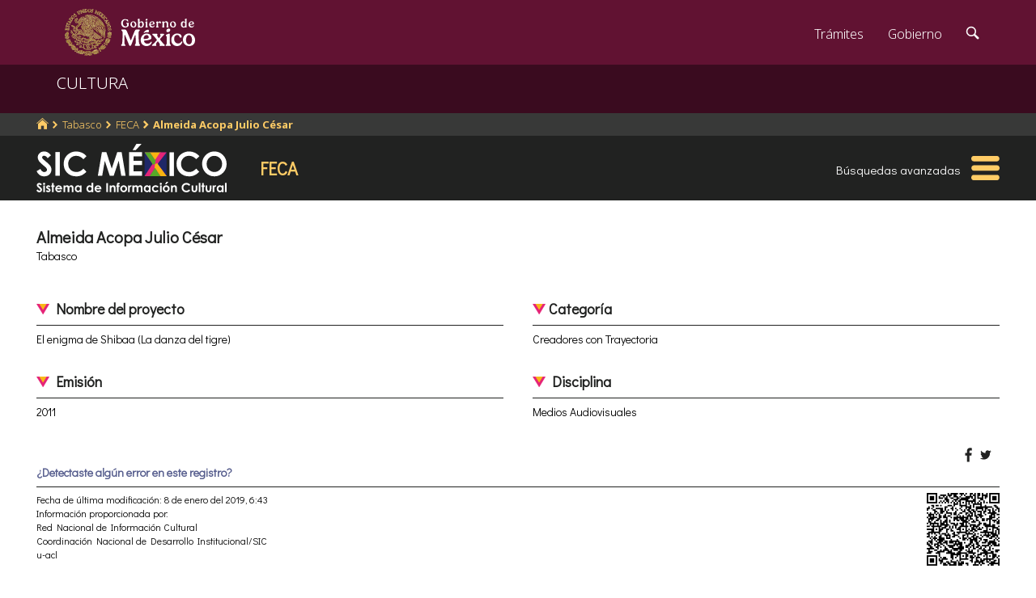

--- FILE ---
content_type: text/html; charset=UTF-8
request_url: https://sic.cultura.gob.mx/ficha.php?table=estimulo_feca&table_id=14536
body_size: 7264
content:
<!DOCTYPE html>
<html lang="es">
    <head>
        <meta http-equiv="Content-Type" content="text/html; charset=utf-8">
        <meta name="viewport" content="width=device-width, initial-scale=1.0">
        <!--<base href="http://sic.gob.mx/">-->

        <link rel="stylesheet" type="text/css" href="/css.gob.mx/ficha.css">  

        <style>

            #contenedor_subtemas{
                display: flex;
                flex-wrap: wrap;
                align-items: flex-start;
                align-content: flex-start;
                justify-content: space-between;
            }

            #contenedor_subtemas .subtemas{
                width: 48.5%;                
            }



            @media screen and (max-width: 768px){
                #contenedor_subtemas .subtemas{
                    width: 100%;                
                }
            }

        </style>


        <link rel="stylesheet" type="text/css" href="css.gob.mx/menu5.css"> 
        <link rel="stylesheet" type="text/css" href="css.gob.mx/menu_general.css"> 
        <link rel="stylesheet" type="text/css" href="css.gob.mx/menu_v.css">      

        <link rel="stylesheet" type="text/css" href="css/galeria.css">



        
<!-- CSS .GOB.MX -->
<link href="//framework-gb.cdn.gob.mx/favicon.ico" rel="shortcut icon">
<link href="//framework-gb.cdn.gob.mx/assets/styles/main.css" rel="stylesheet">


<!-- Respond.js soporte de media queries para Internet Explorer 8 -->
<!-- ie8.js EventTarget para cada nodo en Internet Explorer 8 -->
<!--[if lt IE 9]>
  <script src="https://oss.maxcdn.com/respond/1.4.2/respond.min.js"></script>
  <script src="https://cdnjs.cloudflare.com/ajax/libs/ie8/0.2.2/ie8.js"></script>
<![endif]-->






        <link rel="stylesheet" type="text/css" href="css.gob.mx/notificacion.css"> 
        <link rel="stylesheet" type="text/css" href="css.gob.mx/ruta.css"> 

        <link rel="stylesheet" type="text/css" href="/js/v4.6.5-dist/ol.css">
        <script type="text/javascript" src="/js/v4.6.5-dist/ol.js"></script>
        
        <title>Almeida Acopa Julio César : FECA México : Sistema de Información Cultural-Secretaría de Cultura</title>

        <style>
            @media screen and (max-width: 1044px){
                #seccion{
                    margin-top: 176px; 
                }
            }

            @media screen and (max-width: 860px){
                #seccion{
                    margin-top: 169px; 
                }
            }
            
            
            @media screen and (max-width: 650px){
                #seccion{
                    margin-top: 0px;
                }
            }
        </style>


        <meta name="description" content="FECA: Almeida Acopa Julio César: " >    
        <meta name="keywords" content="FECA,Almeida Acopa Julio César,   Centro Tabasco,México,">        
        <meta property="og:type" content="article" />
<meta property="og:title" content="Almeida Acopa Julio César" />
<meta property="og:url" content="https://sic.cultura.gob.mx/ficha.php?table=estimulo_feca&table_id=14536" />
<meta property="og:image" content="http://sic.cultura.gob.mx/img/siclogo/logo_sic_black.png" />
<meta property="og:description" content="" />
<meta property="og:site_name" content="Secretaría de Cultura/Sistema de Información Cultural" />
<meta property="og:locale" content="es_ES" />
<meta property="fb:app_id" content="" />
        <meta name="twitter:card" content="summary_large_image" />
<meta name="twitter:site" content="@SiCMexico" />
<meta name="twitter:title" content="Almeida Acopa Julio César" />
<meta name="twitter:description" content="" />
<meta name="twitter:image:src" content="http://sic.cultura.gob.mx/img/siclogo/logo_sic_black.png" />
<meta name="twitter:domain" content="sic.cultura.gob.mx" />
<meta name="twitter:creator" content="@SiCMexico" />


        <script type="application/ld+json">
{"@context":"http:\/\/schema.org","@type":"Person","name":"El enigma de Shibaa (La danza del tigre)","@id":"https:\/\/sic.gob.mx\/ficha.php?table=estimulo_feca&table_id=14536","address":"Centro, Tabasco","telephone":[],"url":"https:\/\/sic.cultura.gob.mx\/ficha.php?table=estimulo_feca&table_id=14536","sameAs":[],"image":"","geo":null}        </script>

        <script src='https://www.google.com/recaptcha/api.js'></script>
        <script type="text/javascript">
            var res = null;
            var regresoF = function (respuesta) {
                res = respuesta;
                document.getElementById("respenv").value = respuesta;
                document.getElementById("notificacionforma").submit();
            }
        </script>

        
    </head>

    <body>
        <script src="js/facebook.js"></script>
<!-- Dominio cultura.gob.mx -->
<!-- Google Tag Manager -->
<noscript><iframe src="//www.googletagmanager.com/ns.html?id=GTM-NTM388"
height="0" width="0" style="display:none;visibility:hidden"></iframe></noscript>
<script>(function(w,d,s,l,i){w[l]=w[l]||[];w[l].push({'gtm.start':
new Date().getTime(),event:'gtm.js'});var f=d.getElementsByTagName(s)[0],
j=d.createElement(s),dl=l!='dataLayer'?'&l='+l:'';j.async=true;j.src=
'//www.googletagmanager.com/gtm.js?id='+i+dl;f.parentNode.insertBefore(j,f);
})(window,document,'script','dataLayer','GTM-NTM388');</script>
<!-- End Google Tag Manager -->

<!-- Global site tag (gtag.js) - Google Analytics -->
<script async src="https://www.googletagmanager.com/gtag/js?id=G-YNJ98FB4MT"></script>
<script>
  window.dataLayer = window.dataLayer || [];
  function gtag(){dataLayer.push(arguments);}
  gtag('js', new Date());

  gtag('config', 'G-YNJ98FB4MT');
</script>



        <div class="fondogal" id="notificacion">
    <div id="cont_noti">
        <div class="hd2">El <b>Sistema de Informaci&oacute;n Cultural</b> (SiC), 
            con el af&aacute;n de mejorarse, pone a tu disposici&oacute;n este <b>subsistema de notificaci&oacute;n</b> para que 
            nos ayudes a corregir, completar y mejorar la informaci&oacute;n que brindamos. De antemano te agradecemos el tiempo 
            que te lleve indicarnos tus observaciones.</div>

        <form action="notificacion2.php" method="POST" id="notificacionforma">
            <input type="hidden" name="id" value="14536">
            <input type="hidden" name="tabla" value="estimulo_feca">
            <input type="hidden" name="nombre" value="Almeida Acopa Julio César">
            <input type="hidden" name="notificacion_ip" value="3.15.157.120">
            <input type="hidden" name="respenv" id="respenv">
            <fieldset>
                <label>Registro</label>
                <strong>Almeida Acopa Julio César</strong>
                <br><br>
                <label for="titulo">T&iacute;tulo*</label>
                <input placeholder="Frase breve que describa tu comentario." id="titulo" type="text" name="titulo">
                <label for="descripcion">Descripci&oacute;n</label>
                <textarea placeholder="Describe el problema o el error que encontraste en el registro o proporcionanos información con mas detalle." id="descripcion" name="descripcion"></textarea>
                <label for="autor">Nombre</label>
                <input placeholder="" id="nombre" type="text" name="autor">
                <label for="email">Correo electrónico*</label>
                <input placeholder="usuario@dominio" id="email" type="text" name="email">
                <label for="telefono">Telefonos</label>

                <input placeholder="(lada) Teléfono" id="telefono" type="text" name="telefono">
                <button class="button g-recaptcha" id="boton_enviar"
                    data-sitekey="6LcMKhwUAAAAACZnqLi6YLyS6roOn9-v8RRXA_Bs"
                    data-callback="regresoF">
                    Enviar
                    </button>

                <!--<input class="button" id="boton_enviar" value="Enviar" type="submit">-->
                <input class="button" id="boton_cancelar" value="Cancelar" type="button">
            </fieldset>
        </form>
        <div class="hd2">La información personal que nos proporciones sólo es con fines de contacto y no es empleada para ningún otro uso.
            <br>* Campos obligatorios.
        </div>
    </div>
</div>



        <header>

    <nav id="drawerh" class="drawerh">
        <div id="contenedor_g">
        <div id="contenedor_g_ruta">
            <div id="contenedor_ruta">
                <div id="c_r"><ol class="breadcrumb"><li><a href="//sic.cultura.gob.mx/"><i class="icon icon-home"></i></a></li><li><a href="//sic.cultura.gob.mx/lista_recursos.php?estado_id=27">Tabasco</a></li><li><a href="//sic.cultura.gob.mx/?table=estimulo_feca&estado_id=27">FECA</a></li><li class="active"><a href="//sic.cultura.gob.mx/ficha.php?table=estimulo_feca&table_id=14536">Almeida Acopa Julio César</a></li></ol></div>
            </div>  
        </div>
        <div id="contenedor_g_menu">
            <div class="menu">                
                <div class="logo">
                    <a href="index.php"><img id="img_sic_logo" src="/img/siclogo/235SICblancocompleto.svg" alt="logo SIC"/></a>
                </div>             
                <div class="contenedor2"><div class="titulo_modulo">FECA</div><div class="botones_menu busqueda_avanzada"><a href="busqueda.php?table=estimulo_feca&estado_id=27&municipio_id=4" class="links_fn">Búsquedas avanzadas</a></div></div>
                <div id="hamburguesa" ><img src="/img/iconos/hamburguesaam.svg" id="img_hamburguesa"></div>
            </div>
            <div id="contenedor_menu"><div class="gpog" id="gpo1"><div class="menuitem"><span class="titulom">Espacios culturales</span><div class="submenu"><div class="submenuitem"><a href="/index.php?table=auditorio&estado_id=27" class="submenuitem_l">Auditorios</a></div><div class="submenuitem"><a href="/index.php?table=otra_bib&estado_id=27" class="submenuitem_l">Bibliotecas</a></div><div class="submenuitem"><a href="/index.php?table=rnbp&estado_id=27" class="submenuitem_l">Bibliotecas DGB</a></div><div class="submenuitem"><a href="/index.php?table=casa_artesania&estado_id=27" class="submenuitem_l">Casas de artesanías</a></div><div class="submenuitem"><a href="/index.php?table=centro_cultural&estado_id=27" class="submenuitem_l">Casas y centros culturales</a></div><div class="submenuitem"><a href="/index.php?table=centro_desarrollo_indigena&estado_id=27" class="submenuitem_l">Centros Coord. de pueblos indígenas</a></div><div class="submenuitem"><a href="/index.php?table=comp_cine&estado_id=27" class="submenuitem_l">Complejos cinematográficos</a></div><div class="submenuitem"><a href="/index.php?table=galeria&estado_id=27" class="submenuitem_l">Galerías</a></div><div class="submenuitem"><a href="/index.php?table=libreria&estado_id=27" class="submenuitem_l">Librerías y puntos de venta</a></div><div class="submenuitem"><a href="/index.php?table=museo&estado_id=27" class="submenuitem_l">Museos</a></div><div class="submenuitem"><a href="/index.php?table=teatro&estado_id=27" class="submenuitem_l">Teatros</a></div><div class="submenuitem"><a href="/index.php?table=universidad&estado_id=27" class="submenuitem_l">Universidades</a></div></div></div><div class="menuitem"><span class="titulom">Creadores</span><div class="submenu"></div></div><div class="menuitem"><span class="titulom">Convocatorias</span><div class="submenu"><div class="submenuitem"><a href="/index.php?table=convocatoria&estado_id=27" class="submenuitem_l">Convocatorias</a></div></div></div></div><div class="gpog" id="gpo2"><div class="menuitem"><span class="titulom">Producción editorial y medios</span><div class="submenu"><div class="submenuitem"><a href="/index.php?table=editorial&estado_id=27" class="submenuitem_l">Editoriales</a></div><div class="submenuitem"><a href="/index.php?table=fondo_editorial&estado_id=27" class="submenuitem_l">Fondos editoriales</a></div><div class="submenuitem"><a href="/index.php?table=impresos&estado_id=27" class="submenuitem_l">Publicaciones periódicas</a></div><div class="submenuitem"><a href="/index.php?table=radi&estado_id=27" class="submenuitem_l">Radio cultural indígena</a></div><div class="submenuitem"><a href="/index.php?table=revista&estado_id=27" class="submenuitem_l">Revistas de arte y cultura</a></div></div></div><div class="menuitem"><span class="titulom">Educación e investigación</span><div class="submenu"><div class="submenuitem"><a href="/index.php?table=centro_educacion&estado_id=27" class="submenuitem_l">Centros de educación</a></div><div class="submenuitem"><a href="/index.php?table=educacion_artistica&estado_id=27" class="submenuitem_l">Programas de educación</a></div></div></div><div class="menuitem"><span class="titulom">Apoyos otorgados</span><div class="submenu"><div class="submenuitem"><a href="/index.php?table=estimulo_feca&estado_id=27" class="submenuitem_l">FECA</a></div><div class="submenuitem"><a href="/index.php?table=estimulo_fonca&estado_id=27" class="submenuitem_l">FONCA</a></div><div class="submenuitem"><a href="/index.php?table=estimulo_pacmyc&estado_id=27" class="submenuitem_l">PACMYC</a></div></div></div></div><div class="gpog" id="gpo3"><div class="menuitem"><span class="titulom">Patrimonio</span><div class="submenu"><div class="submenuitem"><a href="/index.php?table=archivo&estado_id=27" class="submenuitem_l">Archivos históricos</a></div><div class="submenuitem"><a href="/index.php?table=catedral&estado_id=27" class="submenuitem_l">Catedrales</a></div><div class="submenuitem"><a href="/index.php?table=fnme&estado_id=27" class="submenuitem_l">Catálogo estaciones FFCC</a></div><div class="submenuitem"><a href="/index.php?table=fototeca&estado_id=27" class="submenuitem_l">Fototecas</a></div><div class="submenuitem"><a href="/index.php?table=zona_arqueologica&estado_id=27" class="submenuitem_l">Zonas arqueológicas</a></div></div></div><div class="menuitem"><span class="titulom">Patrimonio cultural inmaterial</span><div class="submenu"><div class="submenuitem"><a href="/index.php?table=frpintangible&estado_id=27" class="submenuitem_l">Inventario del PCI</a></div></div></div><div class="menuitem"><span class="titulom">Instituciones culturales</span><div class="submenu"><div class="submenuitem"><a href="/index.php?table=institucion_cultural&estado_id=27" class="submenuitem_l">Instituciones culturales</a></div><div class="submenuitem"><a href="/index.php?table=institucion_cultural_mun&estado_id=27" class="submenuitem_l">Instituciones culturales municipales</a></div><div class="submenuitem"><a href="/index.php?table=presencia_conaculta&estado_id=27" class="submenuitem_l">Presencia de la SC</a></div></div></div></div><div class="gpog" id="gpo4"><div class="menuitem"><span class="titulom">Cultura popular e indígena</span><div class="submenu"><div class="submenuitem"><a href="/index.php?table=gastronomia&estado_id=27" class="submenuitem_l">Gastronomía</a></div><div class="submenuitem"><a href="/index.php?table=artepmex&estado_id=27" class="submenuitem_l">Panorámica de arte popular</a></div><div class="submenuitem"><a href="/index.php?table=publicacion_dgcpi&estado_id=27" class="submenuitem_l">Publicaciones DGCP</a></div></div></div><div class="menuitem"><span class="titulom">Festivales, Ferias y Festividades</span><div class="submenu"><div class="submenuitem"><a href="/index.php?table=festival&estado_id=27" class="submenuitem_l">Festivales</a></div><div class="submenuitem"><a href="/index.php?table=festival_otros&estado_id=27" class="submenuitem_l">Muestras y otros eventos</a></div></div></div><div class="menuitem"><span class="titulom">Marco jurídico</span><div class="submenu"><div class="submenuitem"><a href="/index.php?table=marco_juridico&estado_id=27" class="submenuitem_l">Marco jurídico cultural</a></div></div></div></div></div>
        </div>
        </div>
    </nav>


    <nav id="drawer" class="fondo_mv">
        <div class="gpog_v"><div class="menuitem_v"><span class="titulom_v">Espacios culturales</span><div class="submenu_v"><div class="submenuitem_v"><a href="/index.php?table=auditorio" class="submenuitem_l_v">Auditorios</a></div><div class="submenuitem_v"><a href="/index.php?table=otra_bib" class="submenuitem_l_v">Bibliotecas</a></div><div class="submenuitem_v"><a href="/index.php?table=rnbp" class="submenuitem_l_v">Bibliotecas DGB</a></div><div class="submenuitem_v"><a href="/index.php?table=casa_artesania" class="submenuitem_l_v">Casas de artesanías</a></div><div class="submenuitem_v"><a href="/index.php?table=centro_cultural" class="submenuitem_l_v">Casas y centros culturales</a></div><div class="submenuitem_v"><a href="/index.php?table=centro_desarrollo_indigena" class="submenuitem_l_v">Centros Coord. de pueblos indígenas</a></div><div class="submenuitem_v"><a href="/index.php?table=comp_cine" class="submenuitem_l_v">Complejos cinematográficos</a></div><div class="submenuitem_v"><a href="/index.php?table=espacio_lectura" class="submenuitem_l_v">Espacios de lectura</a></div><div class="submenuitem_v"><a href="/index.php?table=galeria" class="submenuitem_l_v">Galerías</a></div><div class="submenuitem_v"><a href="/index.php?table=libreria" class="submenuitem_l_v">Librerías y puntos de venta</a></div><div class="submenuitem_v"><a href="/index.php?table=museo" class="submenuitem_l_v">Museos</a></div><div class="submenuitem_v"><a href="/index.php?table=teatro" class="submenuitem_l_v">Teatros</a></div><div class="submenuitem_v"><a href="/index.php?table=universidad" class="submenuitem_l_v">Universidades</a></div></div></div><div class="menuitem_v"><span class="titulom_v">Creadores</span><div class="submenu_v"><div class="submenuitem_v"><a href="/index.php?table=artista" class="submenuitem_l_v">Artistas</a></div><div class="submenuitem_v"><a href="/index.php?table=gpo_artistico" class="submenuitem_l_v">Grupos artísticos</a></div></div></div><div class="menuitem_v"><span class="titulom_v">Convocatorias</span><div class="submenu_v"><div class="submenuitem_v"><a href="/index.php?table=convocatoria" class="submenuitem_l_v">Convocatorias</a></div></div></div><div class="menuitem_v"><span class="titulom_v">Producción editorial y medios</span><div class="submenu_v"><div class="submenuitem_v"><a href="/index.php?table=editorial" class="submenuitem_l_v">Editoriales</a></div><div class="submenuitem_v"><a href="/index.php?table=fondo_editorial" class="submenuitem_l_v">Fondos editoriales</a></div><div class="submenuitem_v"><a href="/index.php?table=fondo_editorial_inah" class="submenuitem_l_v">Publicaciones INAH</a></div><div class="submenuitem_v"><a href="/index.php?table=impresos" class="submenuitem_l_v">Publicaciones periódicas</a></div><div class="submenuitem_v"><a href="/index.php?table=radi" class="submenuitem_l_v">Radio cultural indígena</a></div><div class="submenuitem_v"><a href="/index.php?table=revista" class="submenuitem_l_v">Revistas de arte y cultura</a></div></div></div><div class="menuitem_v"><span class="titulom_v">Educación e investigación</span><div class="submenu_v"><div class="submenuitem_v"><a href="/index.php?table=centrodoc" class="submenuitem_l_v">Centro de documentación</a></div><div class="submenuitem_v"><a href="/index.php?table=centro_educacion" class="submenuitem_l_v">Centros de educación</a></div><div class="submenuitem_v"><a href="/index.php?table=centro_investigacion_artistica" class="submenuitem_l_v">Centros de investigación</a></div><div class="submenuitem_v"><a href="/index.php?table=educacion_artistica" class="submenuitem_l_v">Programas de educación</a></div></div></div><div class="menuitem_v"><span class="titulom_v">Apoyos otorgados</span><div class="submenu_v"><div class="submenuitem_v"><a href="/index.php?table=estimulo_feca" class="submenuitem_l_v">FECA</a></div><div class="submenuitem_v"><a href="/index.php?table=estimulo_fonca" class="submenuitem_l_v">FONCA</a></div><div class="submenuitem_v"><a href="/index.php?table=estimulo_pacmyc" class="submenuitem_l_v">PACMYC</a></div></div></div><div class="menuitem_v"><span class="titulom_v">Patrimonio</span><div class="submenu_v"><div class="submenuitem_v"><a href="/index.php?table=archivo" class="submenuitem_l_v">Archivos históricos</a></div><div class="submenuitem_v"><a href="/index.php?table=catedral" class="submenuitem_l_v">Catedrales</a></div><div class="submenuitem_v"><a href="/index.php?table=fnme" class="submenuitem_l_v">Catálogo estaciones FFCC</a></div><div class="submenuitem_v"><a href="/index.php?table=cineteca" class="submenuitem_l_v">Cinetecas</a></div><div class="submenuitem_v"><a href="/index.php?table=otra_declaratoria" class="submenuitem_l_v">Declaratorias de la UNESCO</a></div><div class="submenuitem_v"><a href="/index.php?table=fonoteca" class="submenuitem_l_v">Fonotecas</a></div><div class="submenuitem_v"><a href="/index.php?table=fototeca" class="submenuitem_l_v">Fototecas</a></div><div class="submenuitem_v"><a href="/index.php?table=monumento_historico_pf" class="submenuitem_l_v">M. históricos de propiedad federal</a></div><div class="submenuitem_v"><a href="/index.php?table=monumento_icahe" class="submenuitem_l_v">Monumentos coloniales, artísticos e históricos</a></div><div class="submenuitem_v"><a href="/index.php?table=patrimonio_humanidad" class="submenuitem_l_v">Patrimonio de la humanidad</a></div><div class="submenuitem_v"><a href="/index.php?table=zona_arqueologica" class="submenuitem_l_v">Zonas arqueológicas</a></div></div></div><div class="menuitem_v"><span class="titulom_v">Patrimonio cultural inmaterial</span><div class="submenu_v"><div class="submenuitem_v"><a href="/index.php?table=frpintangible" class="submenuitem_l_v">Inventario del PCI</a></div></div></div><div class="menuitem_v"><span class="titulom_v">Instituciones culturales</span><div class="submenu_v"><div class="submenuitem_v"><a href="/index.php?table=institucion_cultural" class="submenuitem_l_v">Instituciones culturales</a></div><div class="submenuitem_v"><a href="/index.php?table=institucion_cultural_mun" class="submenuitem_l_v">Instituciones culturales municipales</a></div><div class="submenuitem_v"><a href="/index.php?table=presencia_conaculta" class="submenuitem_l_v">Presencia de la SC</a></div></div></div><div class="menuitem_v"><span class="titulom_v">Cultura popular e indígena</span><div class="submenu_v"><div class="submenuitem_v"><a href="/index.php?table=gastronomia" class="submenuitem_l_v">Gastronomía</a></div><div class="submenuitem_v"><a href="/index.php?table=artepmex" class="submenuitem_l_v">Panorámica de arte popular</a></div><div class="submenuitem_v"><a href="/index.php?table=publicacion_dgcpi" class="submenuitem_l_v">Publicaciones DGCP</a></div><div class="submenuitem_v"><a href="/index.php?table=discografica_dgcpi" class="submenuitem_l_v">Publicaciones discográficas de la DGCP</a></div></div></div><div class="menuitem_v"><span class="titulom_v">Festivales, Ferias y Festividades</span><div class="submenu_v"><div class="submenuitem_v"><a href="/index.php?table=feria_libro" class="submenuitem_l_v">Ferias del libro</a></div><div class="submenuitem_v"><a href="/index.php?table=festival" class="submenuitem_l_v">Festivales</a></div><div class="submenuitem_v"><a href="/index.php?table=festividad" class="submenuitem_l_v">Festividades</a></div><div class="submenuitem_v"><a href="/index.php?table=festival_otros" class="submenuitem_l_v">Muestras y otros eventos</a></div></div></div><div class="menuitem_v"><span class="titulom_v">Marco jurídico</span><div class="submenu_v"><div class="submenuitem_v"><a href="/index.php?table=marco_juridico" class="submenuitem_l_v">Marco jurídico cultural</a></div></div></div></div>        <hr>
        <div id="rsocial_ver">
<!--            <div id="rsocial_g_v">
                <a href="https://plus.google.com/u/0/101196478824594702924/about/p/pub?hl=en" target="_blank"><img src="img/iconos/gmas_m.png" alt="G+"></a>
            </div>-->
            <div id="rsocial_f_v">
                <a href="https://www.facebook.com/sic.conaculta" target="_blank"><img src="img/iconos/facebook.png" alt="F"></a>                    
            </div>
            <div id="rsocial_t_v">
                <a href="https://twitter.com/SicMexico" target="_blank"><img src="img/iconos/twitt.png" alt="t"></a>
            </div>
        </div>
    </nav>

</header>

        <main class="page">
    <nav class="navbar navbar-inverse sub-navbar navbar-fixed-top">
        <div class="container">
            <div class="navbar-header">
                <button type="button" id="hamb2" class="navbar-toggle collapsed" data-toggle="collapse" data-target="#subenlaces">
                    <span class="sr-only">Interruptor de Navegación</span>
                    <span class="icon-bar"></span>
                    <span class="icon-bar"></span>
                    <span class="icon-bar"></span>
                </button>
                <a class="navbar-brand" href="#">CULTURA</a>
            </div>
         
        </div>
    </nav>  
</main>


        <section id="seccion">
            <article> 


                
<div class="fondogal" id="galeriaimg">
    <div id="frente">
        <img id="imaggal" src="" alt="imagen en galeria">
    </div>
    <div id="galeria_footer">
        <div id="galeria_pie"></div>
        <div id="galeria_des"></div>
        <div id="galeria_autor"></div>
    </div>
</div>

<script>

    // var obj_fondogal = document.querySelectorAll(".fondogal");

    var obj_gal = document.getElementById("galeriaimg");
    var obj_frente = document.getElementById("frente");
    var obj_imggal = document.getElementById("imaggal");

    var obj_fotob = document.querySelectorAll(".fotob");


    var obj_galeria_footer = document.getElementById("galeria_footer");
    var obj_galeria_autor = document.getElementById("galeria_autor");
    var obj_galeria_pie = document.getElementById("galeria_pie");
    var obj_galeria_des = document.getElementById("galeria_des");

    for (var i = 0; i < obj_fotob.length; i++) {

        obj_fotob[i].onclick = function () {
            //console.log("click en cuadro: " + this.id);
            obj_img = document.getElementById(this.id);
            obj_imggal.src = obj_img.src;

            var calar = calculateAspectRatioFit(obj_imggal.naturalWidth, obj_imggal.naturalHeight, window.innerWidth * 0.8, window.innerHeight * 0.85);

            obj_galeria_footer.style.width = calar.width + 'px';

            var adat = eval('atextosf.' + this.id);
            //console.log(adat);
            obj_galeria_pie.innerHTML = (adat[0]!='null')?adat[0]:'';
            obj_galeria_des.innerHTML = (adat[1]!='null')?adat[1]:'';
            obj_galeria_autor.innerHTML = (adat[2]!='null')?adat[2]:'';

            obj_imggal.width = calar.width;

            obj_gal.classList.toggle("fondo_abierto");

        };

    }

    obj_frente.addEventListener("click", function (e) {
        obj_gal.classList.toggle("fondo_abierto");
    });


    /**
     * Conserve aspect ratio of the orignal region. Useful when shrinking/enlarging
     * images to fit into a certain area.
     *
     * @param {Number} srcWidth Source area width
     * @param {Number} srcHeight Source area height
     * @param {Number} maxWidth Fittable area maximum available width
     * @param {Number} maxHeight Fittable area maximum available height
     * @return {Object} { width, heigth }
     */
    function calculateAspectRatioFit(srcWidth, srcHeight, maxWidth, maxHeight) {

        var ratio = Math.min(maxWidth / srcWidth, maxHeight / srcHeight);

        return {width: Math.round(srcWidth * ratio), height: Math.round(srcHeight * ratio)};
    }


</script>


                <div id="contenido_ficha">
                    <div id="tresdatos">
                        <div id="datosgen"> 
                            <div id="nombre">Almeida Acopa Julio César</div><div id="adscripcion"></div><p>Tabasco</p> 
                            <div id="credsic"></div>                        </div>


                        <div id="datoscomplemento">
                                                    </div>




                            <div id="mapa" style="height: 0px;"></div>
    

                    </div>

                    <div id="contenedor_subtemas">
                        <div class="subtemas">
                        <span class="subtemas_titulo"><div class="icono_sb"></div> Nombre del proyecto</span>
                        <hr class="subtemas_separador">
                        <div class="item_ficha dos-columnas">El enigma de Shibaa (La danza del tigre)</div>
                    </div><div class="subtemas">
                        <span class="subtemas_titulo"><div class="icono_sb"></div> Categoría</span>
                        <hr class="subtemas_separador">
                        <div class="item_ficha dos-columnas">Creadores con Trayectoria</div>
                    </div><div class="subtemas">
                        <span class="subtemas_titulo"><div class="icono_sb"></div> Emisión</span>
                        <hr class="subtemas_separador">
                        <div class="item_ficha dos-columnas">2011</div>
                    </div><div class="subtemas">
                        <span class="subtemas_titulo"><div class="icono_sb"></div> Disciplina</span>
                        <hr class="subtemas_separador">
                        <div class="item_ficha dos-columnas">Medios Audiovisuales</div>
                    </div>                    </div>

                    <div class="subtemas">&nbsp;
                        <div id="redessc">
    <!-- <div class="logos_b"><a href="" target="_blank"><img src="img/iconos_redes_black/Gmas_black.png" width="18" height="12" alt="G+" style="border: 0px;"></a></div>-->
    <div class="logos_b"><img src="img/iconos_redes_black/fb_black.png" width="9" height="18" alt="fb" id="boton_facebook"></div>
    <div class="logos_b"><a href="https://twitter.com/intent/tweet?text=Almeida+Acopa+Julio+C%C3%A9sar&via=SicMexico"><img src="img/iconos_redes_black/twitt_black.png" width="14" height="12" alt="t"  style="border: 0px;"></a></div>

    </div>
                    </div>

                    <div class="subtemas2">
                                                
                        <div class="subtemas_titulo2"><span class="links_fb" id="abrenoti">¿Detectaste algún error en este registro?</span></div>
                       
                        <hr class="subtemas_separador">
                        <div class="item_ficha2">
                            <div id="dproblemas">
                                Fecha de última modificación: 8 de enero del 2019, 6:43<br>Información proporcionada por:<br>Red Nacional de Información Cultural<br>Coordinación Nacional de Desarrollo Institucional/SIC<br>u-acl                            </div>
                            <div id="qr"><img src="//sic.cultura.gob.mx/imgqr/estimulo_feca_14536_2H.png" height="90" width="90"  id="qrimg"></div>

                        </div>
                    </div> 




                </div>




            </article>
        </section>


        

<script src="js/formap.js"></script>
<script src="js/menu5fichas.js"></script>
<script src="js/menu_v.js"></script>
<script>
    document.getElementById("hamburguesa").addEventListener('click', function (e) {

        if (screen.width > 1024) {
            document.getElementById("contenedor_menu").classList.toggle('openh');

            var my_mi = document.querySelectorAll(".menuitem");
            var j = 0;


            if (my_mi.length > 0) {
                for (j = 0; j < my_mi.length; j++) {
                    if (my_mi[j].classList.contains("selecc")) {
                        my_mi[j].classList.toggle("selecc");
                    }

                    my_sub[j].style.display = '';
                }
            }


            e.stopPropagation();
        } else {
            if(!drawer.classList.contains('open')){
                    window.scrollTo(0, 0);
                }
            drawer.classList.toggle('open');
            e.stopPropagation();
        }
    });
</script>
<script>
    document.getElementById('boton_facebook').onclick = function () {
        FB.ui({
            method: 'share',
            display: 'popup',
            href: 'https://sic.cultura.gob.mx//ficha.php',
        }, function (response) {
            console.log(response);
        });
    }
</script>
<script src="js/ficha.js"></script>
<script async defer src="js/twitter.js"></script>
<script>
    //intercepcion del evento de click en la hamburgesa de barra cultura
    document.getElementById('hamb2').onclick = function () {
        window.scrollTo(0, 0);
    }   
</script>
        <script>
            var obj_noti = document.getElementById("notificacion");
            document.getElementById("abrenoti").onclick = function () {
                obj_noti.classList.toggle("fondo_abierto_noti");
                window.scrollTo(0, 0);
            };
            document.getElementById("boton_cancelar").onclick = function () {
                obj_noti.classList.toggle("fondo_abierto_noti");
            };
        </script>




        <!-- JS .GOB.MX-->
        <script src="//framework-gb.cdn.gob.mx/gobmx.js"></script>



    </body>
</html>


--- FILE ---
content_type: text/html; charset=utf-8
request_url: https://www.google.com/recaptcha/api2/anchor?ar=1&k=6LcMKhwUAAAAACZnqLi6YLyS6roOn9-v8RRXA_Bs&co=aHR0cHM6Ly9zaWMuY3VsdHVyYS5nb2IubXg6NDQz&hl=en&v=N67nZn4AqZkNcbeMu4prBgzg&size=invisible&anchor-ms=20000&execute-ms=30000&cb=d50qpee38t5l
body_size: 49609
content:
<!DOCTYPE HTML><html dir="ltr" lang="en"><head><meta http-equiv="Content-Type" content="text/html; charset=UTF-8">
<meta http-equiv="X-UA-Compatible" content="IE=edge">
<title>reCAPTCHA</title>
<style type="text/css">
/* cyrillic-ext */
@font-face {
  font-family: 'Roboto';
  font-style: normal;
  font-weight: 400;
  font-stretch: 100%;
  src: url(//fonts.gstatic.com/s/roboto/v48/KFO7CnqEu92Fr1ME7kSn66aGLdTylUAMa3GUBHMdazTgWw.woff2) format('woff2');
  unicode-range: U+0460-052F, U+1C80-1C8A, U+20B4, U+2DE0-2DFF, U+A640-A69F, U+FE2E-FE2F;
}
/* cyrillic */
@font-face {
  font-family: 'Roboto';
  font-style: normal;
  font-weight: 400;
  font-stretch: 100%;
  src: url(//fonts.gstatic.com/s/roboto/v48/KFO7CnqEu92Fr1ME7kSn66aGLdTylUAMa3iUBHMdazTgWw.woff2) format('woff2');
  unicode-range: U+0301, U+0400-045F, U+0490-0491, U+04B0-04B1, U+2116;
}
/* greek-ext */
@font-face {
  font-family: 'Roboto';
  font-style: normal;
  font-weight: 400;
  font-stretch: 100%;
  src: url(//fonts.gstatic.com/s/roboto/v48/KFO7CnqEu92Fr1ME7kSn66aGLdTylUAMa3CUBHMdazTgWw.woff2) format('woff2');
  unicode-range: U+1F00-1FFF;
}
/* greek */
@font-face {
  font-family: 'Roboto';
  font-style: normal;
  font-weight: 400;
  font-stretch: 100%;
  src: url(//fonts.gstatic.com/s/roboto/v48/KFO7CnqEu92Fr1ME7kSn66aGLdTylUAMa3-UBHMdazTgWw.woff2) format('woff2');
  unicode-range: U+0370-0377, U+037A-037F, U+0384-038A, U+038C, U+038E-03A1, U+03A3-03FF;
}
/* math */
@font-face {
  font-family: 'Roboto';
  font-style: normal;
  font-weight: 400;
  font-stretch: 100%;
  src: url(//fonts.gstatic.com/s/roboto/v48/KFO7CnqEu92Fr1ME7kSn66aGLdTylUAMawCUBHMdazTgWw.woff2) format('woff2');
  unicode-range: U+0302-0303, U+0305, U+0307-0308, U+0310, U+0312, U+0315, U+031A, U+0326-0327, U+032C, U+032F-0330, U+0332-0333, U+0338, U+033A, U+0346, U+034D, U+0391-03A1, U+03A3-03A9, U+03B1-03C9, U+03D1, U+03D5-03D6, U+03F0-03F1, U+03F4-03F5, U+2016-2017, U+2034-2038, U+203C, U+2040, U+2043, U+2047, U+2050, U+2057, U+205F, U+2070-2071, U+2074-208E, U+2090-209C, U+20D0-20DC, U+20E1, U+20E5-20EF, U+2100-2112, U+2114-2115, U+2117-2121, U+2123-214F, U+2190, U+2192, U+2194-21AE, U+21B0-21E5, U+21F1-21F2, U+21F4-2211, U+2213-2214, U+2216-22FF, U+2308-230B, U+2310, U+2319, U+231C-2321, U+2336-237A, U+237C, U+2395, U+239B-23B7, U+23D0, U+23DC-23E1, U+2474-2475, U+25AF, U+25B3, U+25B7, U+25BD, U+25C1, U+25CA, U+25CC, U+25FB, U+266D-266F, U+27C0-27FF, U+2900-2AFF, U+2B0E-2B11, U+2B30-2B4C, U+2BFE, U+3030, U+FF5B, U+FF5D, U+1D400-1D7FF, U+1EE00-1EEFF;
}
/* symbols */
@font-face {
  font-family: 'Roboto';
  font-style: normal;
  font-weight: 400;
  font-stretch: 100%;
  src: url(//fonts.gstatic.com/s/roboto/v48/KFO7CnqEu92Fr1ME7kSn66aGLdTylUAMaxKUBHMdazTgWw.woff2) format('woff2');
  unicode-range: U+0001-000C, U+000E-001F, U+007F-009F, U+20DD-20E0, U+20E2-20E4, U+2150-218F, U+2190, U+2192, U+2194-2199, U+21AF, U+21E6-21F0, U+21F3, U+2218-2219, U+2299, U+22C4-22C6, U+2300-243F, U+2440-244A, U+2460-24FF, U+25A0-27BF, U+2800-28FF, U+2921-2922, U+2981, U+29BF, U+29EB, U+2B00-2BFF, U+4DC0-4DFF, U+FFF9-FFFB, U+10140-1018E, U+10190-1019C, U+101A0, U+101D0-101FD, U+102E0-102FB, U+10E60-10E7E, U+1D2C0-1D2D3, U+1D2E0-1D37F, U+1F000-1F0FF, U+1F100-1F1AD, U+1F1E6-1F1FF, U+1F30D-1F30F, U+1F315, U+1F31C, U+1F31E, U+1F320-1F32C, U+1F336, U+1F378, U+1F37D, U+1F382, U+1F393-1F39F, U+1F3A7-1F3A8, U+1F3AC-1F3AF, U+1F3C2, U+1F3C4-1F3C6, U+1F3CA-1F3CE, U+1F3D4-1F3E0, U+1F3ED, U+1F3F1-1F3F3, U+1F3F5-1F3F7, U+1F408, U+1F415, U+1F41F, U+1F426, U+1F43F, U+1F441-1F442, U+1F444, U+1F446-1F449, U+1F44C-1F44E, U+1F453, U+1F46A, U+1F47D, U+1F4A3, U+1F4B0, U+1F4B3, U+1F4B9, U+1F4BB, U+1F4BF, U+1F4C8-1F4CB, U+1F4D6, U+1F4DA, U+1F4DF, U+1F4E3-1F4E6, U+1F4EA-1F4ED, U+1F4F7, U+1F4F9-1F4FB, U+1F4FD-1F4FE, U+1F503, U+1F507-1F50B, U+1F50D, U+1F512-1F513, U+1F53E-1F54A, U+1F54F-1F5FA, U+1F610, U+1F650-1F67F, U+1F687, U+1F68D, U+1F691, U+1F694, U+1F698, U+1F6AD, U+1F6B2, U+1F6B9-1F6BA, U+1F6BC, U+1F6C6-1F6CF, U+1F6D3-1F6D7, U+1F6E0-1F6EA, U+1F6F0-1F6F3, U+1F6F7-1F6FC, U+1F700-1F7FF, U+1F800-1F80B, U+1F810-1F847, U+1F850-1F859, U+1F860-1F887, U+1F890-1F8AD, U+1F8B0-1F8BB, U+1F8C0-1F8C1, U+1F900-1F90B, U+1F93B, U+1F946, U+1F984, U+1F996, U+1F9E9, U+1FA00-1FA6F, U+1FA70-1FA7C, U+1FA80-1FA89, U+1FA8F-1FAC6, U+1FACE-1FADC, U+1FADF-1FAE9, U+1FAF0-1FAF8, U+1FB00-1FBFF;
}
/* vietnamese */
@font-face {
  font-family: 'Roboto';
  font-style: normal;
  font-weight: 400;
  font-stretch: 100%;
  src: url(//fonts.gstatic.com/s/roboto/v48/KFO7CnqEu92Fr1ME7kSn66aGLdTylUAMa3OUBHMdazTgWw.woff2) format('woff2');
  unicode-range: U+0102-0103, U+0110-0111, U+0128-0129, U+0168-0169, U+01A0-01A1, U+01AF-01B0, U+0300-0301, U+0303-0304, U+0308-0309, U+0323, U+0329, U+1EA0-1EF9, U+20AB;
}
/* latin-ext */
@font-face {
  font-family: 'Roboto';
  font-style: normal;
  font-weight: 400;
  font-stretch: 100%;
  src: url(//fonts.gstatic.com/s/roboto/v48/KFO7CnqEu92Fr1ME7kSn66aGLdTylUAMa3KUBHMdazTgWw.woff2) format('woff2');
  unicode-range: U+0100-02BA, U+02BD-02C5, U+02C7-02CC, U+02CE-02D7, U+02DD-02FF, U+0304, U+0308, U+0329, U+1D00-1DBF, U+1E00-1E9F, U+1EF2-1EFF, U+2020, U+20A0-20AB, U+20AD-20C0, U+2113, U+2C60-2C7F, U+A720-A7FF;
}
/* latin */
@font-face {
  font-family: 'Roboto';
  font-style: normal;
  font-weight: 400;
  font-stretch: 100%;
  src: url(//fonts.gstatic.com/s/roboto/v48/KFO7CnqEu92Fr1ME7kSn66aGLdTylUAMa3yUBHMdazQ.woff2) format('woff2');
  unicode-range: U+0000-00FF, U+0131, U+0152-0153, U+02BB-02BC, U+02C6, U+02DA, U+02DC, U+0304, U+0308, U+0329, U+2000-206F, U+20AC, U+2122, U+2191, U+2193, U+2212, U+2215, U+FEFF, U+FFFD;
}
/* cyrillic-ext */
@font-face {
  font-family: 'Roboto';
  font-style: normal;
  font-weight: 500;
  font-stretch: 100%;
  src: url(//fonts.gstatic.com/s/roboto/v48/KFO7CnqEu92Fr1ME7kSn66aGLdTylUAMa3GUBHMdazTgWw.woff2) format('woff2');
  unicode-range: U+0460-052F, U+1C80-1C8A, U+20B4, U+2DE0-2DFF, U+A640-A69F, U+FE2E-FE2F;
}
/* cyrillic */
@font-face {
  font-family: 'Roboto';
  font-style: normal;
  font-weight: 500;
  font-stretch: 100%;
  src: url(//fonts.gstatic.com/s/roboto/v48/KFO7CnqEu92Fr1ME7kSn66aGLdTylUAMa3iUBHMdazTgWw.woff2) format('woff2');
  unicode-range: U+0301, U+0400-045F, U+0490-0491, U+04B0-04B1, U+2116;
}
/* greek-ext */
@font-face {
  font-family: 'Roboto';
  font-style: normal;
  font-weight: 500;
  font-stretch: 100%;
  src: url(//fonts.gstatic.com/s/roboto/v48/KFO7CnqEu92Fr1ME7kSn66aGLdTylUAMa3CUBHMdazTgWw.woff2) format('woff2');
  unicode-range: U+1F00-1FFF;
}
/* greek */
@font-face {
  font-family: 'Roboto';
  font-style: normal;
  font-weight: 500;
  font-stretch: 100%;
  src: url(//fonts.gstatic.com/s/roboto/v48/KFO7CnqEu92Fr1ME7kSn66aGLdTylUAMa3-UBHMdazTgWw.woff2) format('woff2');
  unicode-range: U+0370-0377, U+037A-037F, U+0384-038A, U+038C, U+038E-03A1, U+03A3-03FF;
}
/* math */
@font-face {
  font-family: 'Roboto';
  font-style: normal;
  font-weight: 500;
  font-stretch: 100%;
  src: url(//fonts.gstatic.com/s/roboto/v48/KFO7CnqEu92Fr1ME7kSn66aGLdTylUAMawCUBHMdazTgWw.woff2) format('woff2');
  unicode-range: U+0302-0303, U+0305, U+0307-0308, U+0310, U+0312, U+0315, U+031A, U+0326-0327, U+032C, U+032F-0330, U+0332-0333, U+0338, U+033A, U+0346, U+034D, U+0391-03A1, U+03A3-03A9, U+03B1-03C9, U+03D1, U+03D5-03D6, U+03F0-03F1, U+03F4-03F5, U+2016-2017, U+2034-2038, U+203C, U+2040, U+2043, U+2047, U+2050, U+2057, U+205F, U+2070-2071, U+2074-208E, U+2090-209C, U+20D0-20DC, U+20E1, U+20E5-20EF, U+2100-2112, U+2114-2115, U+2117-2121, U+2123-214F, U+2190, U+2192, U+2194-21AE, U+21B0-21E5, U+21F1-21F2, U+21F4-2211, U+2213-2214, U+2216-22FF, U+2308-230B, U+2310, U+2319, U+231C-2321, U+2336-237A, U+237C, U+2395, U+239B-23B7, U+23D0, U+23DC-23E1, U+2474-2475, U+25AF, U+25B3, U+25B7, U+25BD, U+25C1, U+25CA, U+25CC, U+25FB, U+266D-266F, U+27C0-27FF, U+2900-2AFF, U+2B0E-2B11, U+2B30-2B4C, U+2BFE, U+3030, U+FF5B, U+FF5D, U+1D400-1D7FF, U+1EE00-1EEFF;
}
/* symbols */
@font-face {
  font-family: 'Roboto';
  font-style: normal;
  font-weight: 500;
  font-stretch: 100%;
  src: url(//fonts.gstatic.com/s/roboto/v48/KFO7CnqEu92Fr1ME7kSn66aGLdTylUAMaxKUBHMdazTgWw.woff2) format('woff2');
  unicode-range: U+0001-000C, U+000E-001F, U+007F-009F, U+20DD-20E0, U+20E2-20E4, U+2150-218F, U+2190, U+2192, U+2194-2199, U+21AF, U+21E6-21F0, U+21F3, U+2218-2219, U+2299, U+22C4-22C6, U+2300-243F, U+2440-244A, U+2460-24FF, U+25A0-27BF, U+2800-28FF, U+2921-2922, U+2981, U+29BF, U+29EB, U+2B00-2BFF, U+4DC0-4DFF, U+FFF9-FFFB, U+10140-1018E, U+10190-1019C, U+101A0, U+101D0-101FD, U+102E0-102FB, U+10E60-10E7E, U+1D2C0-1D2D3, U+1D2E0-1D37F, U+1F000-1F0FF, U+1F100-1F1AD, U+1F1E6-1F1FF, U+1F30D-1F30F, U+1F315, U+1F31C, U+1F31E, U+1F320-1F32C, U+1F336, U+1F378, U+1F37D, U+1F382, U+1F393-1F39F, U+1F3A7-1F3A8, U+1F3AC-1F3AF, U+1F3C2, U+1F3C4-1F3C6, U+1F3CA-1F3CE, U+1F3D4-1F3E0, U+1F3ED, U+1F3F1-1F3F3, U+1F3F5-1F3F7, U+1F408, U+1F415, U+1F41F, U+1F426, U+1F43F, U+1F441-1F442, U+1F444, U+1F446-1F449, U+1F44C-1F44E, U+1F453, U+1F46A, U+1F47D, U+1F4A3, U+1F4B0, U+1F4B3, U+1F4B9, U+1F4BB, U+1F4BF, U+1F4C8-1F4CB, U+1F4D6, U+1F4DA, U+1F4DF, U+1F4E3-1F4E6, U+1F4EA-1F4ED, U+1F4F7, U+1F4F9-1F4FB, U+1F4FD-1F4FE, U+1F503, U+1F507-1F50B, U+1F50D, U+1F512-1F513, U+1F53E-1F54A, U+1F54F-1F5FA, U+1F610, U+1F650-1F67F, U+1F687, U+1F68D, U+1F691, U+1F694, U+1F698, U+1F6AD, U+1F6B2, U+1F6B9-1F6BA, U+1F6BC, U+1F6C6-1F6CF, U+1F6D3-1F6D7, U+1F6E0-1F6EA, U+1F6F0-1F6F3, U+1F6F7-1F6FC, U+1F700-1F7FF, U+1F800-1F80B, U+1F810-1F847, U+1F850-1F859, U+1F860-1F887, U+1F890-1F8AD, U+1F8B0-1F8BB, U+1F8C0-1F8C1, U+1F900-1F90B, U+1F93B, U+1F946, U+1F984, U+1F996, U+1F9E9, U+1FA00-1FA6F, U+1FA70-1FA7C, U+1FA80-1FA89, U+1FA8F-1FAC6, U+1FACE-1FADC, U+1FADF-1FAE9, U+1FAF0-1FAF8, U+1FB00-1FBFF;
}
/* vietnamese */
@font-face {
  font-family: 'Roboto';
  font-style: normal;
  font-weight: 500;
  font-stretch: 100%;
  src: url(//fonts.gstatic.com/s/roboto/v48/KFO7CnqEu92Fr1ME7kSn66aGLdTylUAMa3OUBHMdazTgWw.woff2) format('woff2');
  unicode-range: U+0102-0103, U+0110-0111, U+0128-0129, U+0168-0169, U+01A0-01A1, U+01AF-01B0, U+0300-0301, U+0303-0304, U+0308-0309, U+0323, U+0329, U+1EA0-1EF9, U+20AB;
}
/* latin-ext */
@font-face {
  font-family: 'Roboto';
  font-style: normal;
  font-weight: 500;
  font-stretch: 100%;
  src: url(//fonts.gstatic.com/s/roboto/v48/KFO7CnqEu92Fr1ME7kSn66aGLdTylUAMa3KUBHMdazTgWw.woff2) format('woff2');
  unicode-range: U+0100-02BA, U+02BD-02C5, U+02C7-02CC, U+02CE-02D7, U+02DD-02FF, U+0304, U+0308, U+0329, U+1D00-1DBF, U+1E00-1E9F, U+1EF2-1EFF, U+2020, U+20A0-20AB, U+20AD-20C0, U+2113, U+2C60-2C7F, U+A720-A7FF;
}
/* latin */
@font-face {
  font-family: 'Roboto';
  font-style: normal;
  font-weight: 500;
  font-stretch: 100%;
  src: url(//fonts.gstatic.com/s/roboto/v48/KFO7CnqEu92Fr1ME7kSn66aGLdTylUAMa3yUBHMdazQ.woff2) format('woff2');
  unicode-range: U+0000-00FF, U+0131, U+0152-0153, U+02BB-02BC, U+02C6, U+02DA, U+02DC, U+0304, U+0308, U+0329, U+2000-206F, U+20AC, U+2122, U+2191, U+2193, U+2212, U+2215, U+FEFF, U+FFFD;
}
/* cyrillic-ext */
@font-face {
  font-family: 'Roboto';
  font-style: normal;
  font-weight: 900;
  font-stretch: 100%;
  src: url(//fonts.gstatic.com/s/roboto/v48/KFO7CnqEu92Fr1ME7kSn66aGLdTylUAMa3GUBHMdazTgWw.woff2) format('woff2');
  unicode-range: U+0460-052F, U+1C80-1C8A, U+20B4, U+2DE0-2DFF, U+A640-A69F, U+FE2E-FE2F;
}
/* cyrillic */
@font-face {
  font-family: 'Roboto';
  font-style: normal;
  font-weight: 900;
  font-stretch: 100%;
  src: url(//fonts.gstatic.com/s/roboto/v48/KFO7CnqEu92Fr1ME7kSn66aGLdTylUAMa3iUBHMdazTgWw.woff2) format('woff2');
  unicode-range: U+0301, U+0400-045F, U+0490-0491, U+04B0-04B1, U+2116;
}
/* greek-ext */
@font-face {
  font-family: 'Roboto';
  font-style: normal;
  font-weight: 900;
  font-stretch: 100%;
  src: url(//fonts.gstatic.com/s/roboto/v48/KFO7CnqEu92Fr1ME7kSn66aGLdTylUAMa3CUBHMdazTgWw.woff2) format('woff2');
  unicode-range: U+1F00-1FFF;
}
/* greek */
@font-face {
  font-family: 'Roboto';
  font-style: normal;
  font-weight: 900;
  font-stretch: 100%;
  src: url(//fonts.gstatic.com/s/roboto/v48/KFO7CnqEu92Fr1ME7kSn66aGLdTylUAMa3-UBHMdazTgWw.woff2) format('woff2');
  unicode-range: U+0370-0377, U+037A-037F, U+0384-038A, U+038C, U+038E-03A1, U+03A3-03FF;
}
/* math */
@font-face {
  font-family: 'Roboto';
  font-style: normal;
  font-weight: 900;
  font-stretch: 100%;
  src: url(//fonts.gstatic.com/s/roboto/v48/KFO7CnqEu92Fr1ME7kSn66aGLdTylUAMawCUBHMdazTgWw.woff2) format('woff2');
  unicode-range: U+0302-0303, U+0305, U+0307-0308, U+0310, U+0312, U+0315, U+031A, U+0326-0327, U+032C, U+032F-0330, U+0332-0333, U+0338, U+033A, U+0346, U+034D, U+0391-03A1, U+03A3-03A9, U+03B1-03C9, U+03D1, U+03D5-03D6, U+03F0-03F1, U+03F4-03F5, U+2016-2017, U+2034-2038, U+203C, U+2040, U+2043, U+2047, U+2050, U+2057, U+205F, U+2070-2071, U+2074-208E, U+2090-209C, U+20D0-20DC, U+20E1, U+20E5-20EF, U+2100-2112, U+2114-2115, U+2117-2121, U+2123-214F, U+2190, U+2192, U+2194-21AE, U+21B0-21E5, U+21F1-21F2, U+21F4-2211, U+2213-2214, U+2216-22FF, U+2308-230B, U+2310, U+2319, U+231C-2321, U+2336-237A, U+237C, U+2395, U+239B-23B7, U+23D0, U+23DC-23E1, U+2474-2475, U+25AF, U+25B3, U+25B7, U+25BD, U+25C1, U+25CA, U+25CC, U+25FB, U+266D-266F, U+27C0-27FF, U+2900-2AFF, U+2B0E-2B11, U+2B30-2B4C, U+2BFE, U+3030, U+FF5B, U+FF5D, U+1D400-1D7FF, U+1EE00-1EEFF;
}
/* symbols */
@font-face {
  font-family: 'Roboto';
  font-style: normal;
  font-weight: 900;
  font-stretch: 100%;
  src: url(//fonts.gstatic.com/s/roboto/v48/KFO7CnqEu92Fr1ME7kSn66aGLdTylUAMaxKUBHMdazTgWw.woff2) format('woff2');
  unicode-range: U+0001-000C, U+000E-001F, U+007F-009F, U+20DD-20E0, U+20E2-20E4, U+2150-218F, U+2190, U+2192, U+2194-2199, U+21AF, U+21E6-21F0, U+21F3, U+2218-2219, U+2299, U+22C4-22C6, U+2300-243F, U+2440-244A, U+2460-24FF, U+25A0-27BF, U+2800-28FF, U+2921-2922, U+2981, U+29BF, U+29EB, U+2B00-2BFF, U+4DC0-4DFF, U+FFF9-FFFB, U+10140-1018E, U+10190-1019C, U+101A0, U+101D0-101FD, U+102E0-102FB, U+10E60-10E7E, U+1D2C0-1D2D3, U+1D2E0-1D37F, U+1F000-1F0FF, U+1F100-1F1AD, U+1F1E6-1F1FF, U+1F30D-1F30F, U+1F315, U+1F31C, U+1F31E, U+1F320-1F32C, U+1F336, U+1F378, U+1F37D, U+1F382, U+1F393-1F39F, U+1F3A7-1F3A8, U+1F3AC-1F3AF, U+1F3C2, U+1F3C4-1F3C6, U+1F3CA-1F3CE, U+1F3D4-1F3E0, U+1F3ED, U+1F3F1-1F3F3, U+1F3F5-1F3F7, U+1F408, U+1F415, U+1F41F, U+1F426, U+1F43F, U+1F441-1F442, U+1F444, U+1F446-1F449, U+1F44C-1F44E, U+1F453, U+1F46A, U+1F47D, U+1F4A3, U+1F4B0, U+1F4B3, U+1F4B9, U+1F4BB, U+1F4BF, U+1F4C8-1F4CB, U+1F4D6, U+1F4DA, U+1F4DF, U+1F4E3-1F4E6, U+1F4EA-1F4ED, U+1F4F7, U+1F4F9-1F4FB, U+1F4FD-1F4FE, U+1F503, U+1F507-1F50B, U+1F50D, U+1F512-1F513, U+1F53E-1F54A, U+1F54F-1F5FA, U+1F610, U+1F650-1F67F, U+1F687, U+1F68D, U+1F691, U+1F694, U+1F698, U+1F6AD, U+1F6B2, U+1F6B9-1F6BA, U+1F6BC, U+1F6C6-1F6CF, U+1F6D3-1F6D7, U+1F6E0-1F6EA, U+1F6F0-1F6F3, U+1F6F7-1F6FC, U+1F700-1F7FF, U+1F800-1F80B, U+1F810-1F847, U+1F850-1F859, U+1F860-1F887, U+1F890-1F8AD, U+1F8B0-1F8BB, U+1F8C0-1F8C1, U+1F900-1F90B, U+1F93B, U+1F946, U+1F984, U+1F996, U+1F9E9, U+1FA00-1FA6F, U+1FA70-1FA7C, U+1FA80-1FA89, U+1FA8F-1FAC6, U+1FACE-1FADC, U+1FADF-1FAE9, U+1FAF0-1FAF8, U+1FB00-1FBFF;
}
/* vietnamese */
@font-face {
  font-family: 'Roboto';
  font-style: normal;
  font-weight: 900;
  font-stretch: 100%;
  src: url(//fonts.gstatic.com/s/roboto/v48/KFO7CnqEu92Fr1ME7kSn66aGLdTylUAMa3OUBHMdazTgWw.woff2) format('woff2');
  unicode-range: U+0102-0103, U+0110-0111, U+0128-0129, U+0168-0169, U+01A0-01A1, U+01AF-01B0, U+0300-0301, U+0303-0304, U+0308-0309, U+0323, U+0329, U+1EA0-1EF9, U+20AB;
}
/* latin-ext */
@font-face {
  font-family: 'Roboto';
  font-style: normal;
  font-weight: 900;
  font-stretch: 100%;
  src: url(//fonts.gstatic.com/s/roboto/v48/KFO7CnqEu92Fr1ME7kSn66aGLdTylUAMa3KUBHMdazTgWw.woff2) format('woff2');
  unicode-range: U+0100-02BA, U+02BD-02C5, U+02C7-02CC, U+02CE-02D7, U+02DD-02FF, U+0304, U+0308, U+0329, U+1D00-1DBF, U+1E00-1E9F, U+1EF2-1EFF, U+2020, U+20A0-20AB, U+20AD-20C0, U+2113, U+2C60-2C7F, U+A720-A7FF;
}
/* latin */
@font-face {
  font-family: 'Roboto';
  font-style: normal;
  font-weight: 900;
  font-stretch: 100%;
  src: url(//fonts.gstatic.com/s/roboto/v48/KFO7CnqEu92Fr1ME7kSn66aGLdTylUAMa3yUBHMdazQ.woff2) format('woff2');
  unicode-range: U+0000-00FF, U+0131, U+0152-0153, U+02BB-02BC, U+02C6, U+02DA, U+02DC, U+0304, U+0308, U+0329, U+2000-206F, U+20AC, U+2122, U+2191, U+2193, U+2212, U+2215, U+FEFF, U+FFFD;
}

</style>
<link rel="stylesheet" type="text/css" href="https://www.gstatic.com/recaptcha/releases/N67nZn4AqZkNcbeMu4prBgzg/styles__ltr.css">
<script nonce="hsyUlJbafmeZS7GA6T1A5A" type="text/javascript">window['__recaptcha_api'] = 'https://www.google.com/recaptcha/api2/';</script>
<script type="text/javascript" src="https://www.gstatic.com/recaptcha/releases/N67nZn4AqZkNcbeMu4prBgzg/recaptcha__en.js" nonce="hsyUlJbafmeZS7GA6T1A5A">
      
    </script></head>
<body><div id="rc-anchor-alert" class="rc-anchor-alert"></div>
<input type="hidden" id="recaptcha-token" value="[base64]">
<script type="text/javascript" nonce="hsyUlJbafmeZS7GA6T1A5A">
      recaptcha.anchor.Main.init("[\x22ainput\x22,[\x22bgdata\x22,\x22\x22,\[base64]/[base64]/[base64]/[base64]/[base64]/[base64]/[base64]/[base64]/[base64]/[base64]/[base64]/[base64]/[base64]/[base64]\x22,\[base64]\\u003d\\u003d\x22,\x22ajTCkMOBwo3DrEXDnsKewrJEw7rDtMOOKcKCw58qw5PDucOxaMKrAcKyw6/[base64]/DvEQ8w6FzdQ9yeQdqw4ZGWw9ow6DDjg1MMcOlQcKnBQtBLBLDm8K0wrhDwq/Dv34QwpDCgjZ7KcKvVsKwTGrCqGPDgcKnAcKLwr3Do8OGD8KbYMKvOzwYw7N8wrLCmTpBeMO+wrA8wr/Ct8KMHxDDn8OUwrlPEWTClCxtwrbDkXTDqsOkKsO0Z8OffMOhFCHDkU4bCcKnT8O5wqrDjWhNLMONwoVSBgzCg8OxwpbDk8OIBlFjwqDCkE/DthUXw5Ykw7JXwqnCkjckw54Owo5nw6TCjsK7wqtdGzFOIH0SBWTCt2zCisOEwqBYw7BVBcO8wq1/SB5iw4EKw6HDn8K2wpRiNGLDr8KONcObY8KGw4rCmMO5Pn/[base64]/CoF7CsyvCgy/DnsOUw4fDgcKaWsO9FcO/w4Juwo0WJ2hXa8O8K8OHwpspQ05sOGw/asKJD2l0WQzDh8KDwr8Kwo4KOBfDvMOKccOjFMKpw5vDq8KPHAlSw7TCuzh8wo1PMsKGTsKgwrnCnGPCv8Ojd8K6wqFkZx/Ds8O3w7Z/[base64]/Dgjw1VjAcJFDCisK2KBdbXsKETjocwqlNcXAfanhXKlEkw4PDicKhwqvDhUvCoSJrwpJiw73CjWTClcKew4kxBAE8BMO6w6/[base64]/[base64]/Dg8KKw6jDsMKROcOSw4bDjj0vw79Jw4xMJsKHKMK8wp43aMOnw5QjwpkbZsOiw7AIGDHDtcO6wokiw4AaTsKkZcO4worClsOEbRN7IhvCkl/ChWzDg8OgesOnwpPDrMOGEilcQRXCk1kOTTgmAcK7w5Yyw6g6SmgVJ8ONwoUjeMO8wpYrdsOkw514w5LCjiPCpzJQE8KqwrXCs8Knw6vCucOhw6XDtMKjw53CgcK4wpZGw5VNHcOoccKYw6Abw6TCri1bNGk1esOgAx5PZcKREX/DrSRFXlYKwqnChMO/wrrCksKvbsKsXsKxeFhgw7plwr3CqWJhPMKYbALDjXzCssOxG2LCpsOXNcOvflxlbcOseMOyOXfChR9Jwr8bwrQPfcK/w6HCv8KVwqrCt8Ovw7kjwo1Iw7LCr0LCv8OowrbCgjnCvsOEwqokUMKDLBvCjsO6JcK3QMKqwqTCkSHCgsKERsKsA34tw6bDn8KIw7A3JMKow7XCkDzDssKwHcKpw5RWw7PCgsOhwo7CsAcnw6Ajw73DksOiF8KIw7LCjcKxZsOnGjQjw6h/wppxwq/DthHCi8OEBRg6w4LDhcKsfzA1w6XCrsOdw7IPwrHDp8Oew7vDs3lAdX7CqSUlwp/[base64]/RcKTAnEXTHNlBlvCosKjw5R3wqtSeiE/w77DhcK2w5TDq8Ksw7PDlSk/[base64]/Dl8KGwocXEsKlbGbDq8O2w5XCtgbCsMOAw5/CicOwWcOReE/[base64]/w69mDsKMJUIpw4zDvMKdFwZ4U8Oae8KIw5PDtXzCkwoBHEVRwqXCumDDvVfDo35BCwZuw53Cu0rCsMOZw54wwotmX3psw4k9EXtWG8Onw6gTw4Y0w4Zdw5nDgsKWw53DqhjCogbDv8KLSHh/WE/Ch8OSwqHCl0HDgCxeVA3Dl8KxZcOuw69ubsORw7TDo8KULcOodcO3wpN1w6Baw5cfwqbChXbDlV8UVsOSwoBCw4tKMXJrw586woXDocO9w6vCgmI5e8Kaw4TDrkxtwr/DlcOMfcOcYnvChy/[base64]/CusKhw4TDvBctZnBsBMO4w7FOI8KswqjDpcK8wqDDkB5/w51zbwJVG8OWw7bCunE9IcKlwr/[base64]/DlzHDsMKgFsK0FmhXRywAIcKFwoXCtXvCp8O1EcOAw4TDnRHDt8Orw44gwqc4wqQRAMKMdX/DrcKrw5XCt8Opw44Ew7k4KTHCk10iGcOBwrLCjT/[base64]/DixHCv8O3w5rDgi/CssOUZDrCqQxCwqZ8acKTCgfDlXLCqygUCcOWVwvDtSAzw5XCjwxJw5TCpV/ComVGwoQCUkUkw4Iqw7lUG3PDvnxPQ8Oxw6kswqDDo8KjIsO9fMKPw5/[base64]/[base64]/[base64]/ZMKHw5M/wo4Pw780w7FiYMK1CsKxJcOxKDQKdhhaXivDtwjDt8OeDsKHwoNhaiQdLsOCwrjDlG7DnVRtXsKhw77CgcOxwoXDlsOaN8K/w7bDgy3Dp8OuwrDDrjUHe8Ouw5d3wphiw7hXwrgTwrVQw51yA3xsGcKJXsKTw69PR8KRwqnDqsOHw4bDtMKhLcKNJQfDvMOCXDBYdcO5fzLDgMKmZcOmHQV7KsOlNmdPwpDDtCQ6dsKAw7sxw6TCmsOSwqDCm8K8wpjCkBfCpgbDi8OsIHVEVXR/[base64]/DtsOsw6IYw4PDhS/[base64]/GTrDgsOtwqrCl8OpJWkubsKkwr0rwpXCvFx5aANAwpAQw6U4C1kJeMOjw7FHTl7Ctx/[base64]/[base64]/HcKBCcK6LgQvInrCgSh9wrYRbHTDk8KQFMOuTMKgwrgIwpXChT9Gw4bClsK/[base64]/BMKIw73CmmR/dsORw4ppAMK0Km7ChcOfwpzCosOqwrJKOlQkA1pqV1JICsO7w7oKFgDCh8O9T8OywqA9YUzDiCvCl1zClcKDwqXDtXhRUmktw7k4djDDn18gw5ssScOrw6LCgEnDpcOlw69ow6fDqsKDT8KKbWnCqsOnwpfDp8OlUMKUw5PCh8Kjw5Erwrc5wqlFwoPCi8Oaw7ESwo/Cs8KnwojCjChuAcOyZMOcenfDkkMJw4jCrFgXw6nDpQ9Kwp9cw4TClwbDqEwHCMKawphvGMOXAsK3OcKxwpY/w4vCth/Cr8OfTkU/FHbDhEXCsDlbwqRiQcOuG2xgN8OzwqrCoWttwqdOwpfCjQVCw5zDjmtRVkbCn8OxwqAGU8Kcw67ClsOfw6ZRdgjDikdNQEFcJsKhNGVeAH/CqMOfYAVaWBZxw6PCq8OXwq3ChsK+J00wJMOTwqEgwptGw6XDjcKMYg7DuB5oAMOEXiLCvcKBIQfDqMOiIMKrwrxBwrbDnh/DumHCnhHConzDgF7DvMKybUIiw6Mpw6YGMcOFYMKcNX5xJi3DmDfDlxzCk2/DhGvClcKywo9IwpHCmMKfKl7DpzLCmMK+IjXClF7DhsK0w7YTD8KuHlI/w6zCgH3DtQnDosK3BsO0wqnDoCYpQH7CqCbDhHvDkiMOe2/[base64]/[base64]/DpcOsAnJewrI3eMKFNFpKU1nCqWdAMQNTwpYrXkZJU1F/f0BDBDc3w4QdCwTClMOhT8OzwpzDvwjDn8ODHcOoT3Z2wovDusK1aTM0wpQDQcKgw6nCoS3DmMKBdBDCgcKMw77DqcOfw68VwrLCvcOsW0Uqw4TCiUrCmhbCo21WeDsYbhg1wr/[base64]/DpmrDjcOvOWE8wqFdw4lKw4FnwojDgx0mwoEfK8OpwrMtwpvDp1pobcOVw6HDlsOECcKyKzQtXUo1STfCqcK4SMOYFsOUw4FyYsKxPsKofMKCEMOQwrrCmTfCnBNYRVvCocKyUm3CmMKww7rCksOQeAHDqMOMWChxY0rDm0JHwo3ClcKGd8O0YMOcw6/[base64]/OcOyw5EWw6PDrhYOw6Zpw54mw5t0wpl+fsKiPWlXwqdAwp9UC3bCk8OLw7DDhS88w6IOUMOFw5bDusOyeSBRw6nCqUTDkjnDrcK0Rx0QwqvCq2Udw6HCsx5VQX/CqcObwoFKwpbCjMOVwrgewo8fJcOUw5vCkVTCicOywr3Ck8OGwrpewpMxBjrDhAxkwoxFw65DHyDCuwYwH8OfVhJkcxvChsKpwqPClCLCrMOZw4IHEcKqOMO/wpNIw7DCmcK0aMK2wrhPw7dcwo5ecXrDpX5PwpELw4kywpzDssKiAcOswofDhB5+w68naMOgRAXCpRUVwrloLhhsworCiQBhdMKvNcOlJsKiUsKSSGTDtTnDhsODQMKBGjHDsi/Dg8KmSMOMw5sNB8OeYsKdw4PCisO1wpAQR8O3wqnDuDvCucOkwrjDtMONGExzHVrDlgjDjw0LScKoGgzDtsKNw4ENKCk7wp/[base64]/CgcKcA8KsKcORdELDi3rDnMKxw4zCrEUvwpQCw6XDncK+w7V+wpXCucOfaMOvYMO8OcKZdC7Dl3d0w5XDq3VLCnbDoMOjBXlzPcKcKMKsw7w1Wm7DkMKsBcOpWR/DtHHDlcK4w6fCvFpfwrgHwp5Dw7jDlyzCsMOAHhE+wqoRwqzDj8OFw7bCjsOkwqhJwq7Dk8Ofw6nDpsKAwo7DjE/CpEVIKhY8w7HDlsOFw78yU18edgnDmC88NMKow4USw53DhcKaw4vDisO5w6w3w4oAEsOZwr4Bw5VjG8Oww5bCpmLCl8Okw7vDg8OtNcOaWcO/wpsaIMOkesOnVnXDi8KSw4HDpzrCmsONwowLwpHCucKJwr7CnV9YwonDq8OkNMOZSMOxCMOEP8Otw7Bbwr/CucOAw53CicKYw5nCh8OJRMK/[base64]/DpMO0wrxIwoFbNsKaw43DoMK7JcK+LcOewrbDuMOYGlDCgBDDtEbCosOlw5h8GGp6B8KtwoBtKMKBw63Dp8KbUmnDmMKISMOLwqfDq8KQZsKjHw4uZTvCh8OFScKKdWJowo7Cj2MpY8KpDgoVwo7Dl8OaFiLDhcKQwoltfcK9McK1woBXwq15Z8O/w68lHjhVcQF6TGXCrcKpUcKKG23CqcKfCsOfG2Ubwp/Du8OpbcOjJxXDn8O5woM0McKHwqVNwpsADDwpG8K9FmjCoF/DpMO9OcKsGDnCkMKvwpxnwr9uwq/[base64]/DtlhzD8Ovw5lkw7tjw4ZVLMKwYsKoP8OpXMKawqpewrwtw5YdcsO9bsOqG8KSwpzCs8Kqw4DDuA4Jw4vDiGsOXMOga8KQSsK2dsOWVhY3VMKSw4rDg8O5w47Cl8KBeSltdsKdAGR/wrTDtMOrwovCosK9P8O9PS1wciMHcG9ccMOMYMOPwofCgMKiw74OwpDClMOww5pnTcO7bMOFUsOiw5Ngw6PCusOiwqDDjMOcwqZHHXTCvVrCscOpV3XCm8K0w5HDqxbDg0zCkcKKwptiA8OPWcKiw4HCjRfCsiVZwq/ChsKiFMO3wofDjcKEw6klEcOdw7fDlsO0BcKQw4ZORsKGXRHDrcKDwpDCuRsXwqPCssK8SETDrVnDgsKfwoFIw4s6CMKjw7tUQ8ObUjvCh8KrGjrCvELDhQcNTMOYbUXDrw3CqC/Ck03CiibCikALa8KvVcKGw4fDoMKTwpvDqinDr2PCm37Cs8KVw4cBMjDCrxLCjQ3CpMKmScOwwq9TwpU1esK/[base64]/DlsO3w7d4wp45wr7Dn00ow5Qxwo90w5Njw6tmw6/Dm8KpEEbDoiM3woEsVQoHwq3CusOjPMKAI1/[base64]/Ci8KLw73ClsKzwrVZfScwwqTDun/DvAtna8KsfMKHwr3Dk8OCwpQXwqLCnsOew7wFYjhoAChQwoxWw4HDhMKfOMKKHFPDicKKwprCgsOKIsOmV8OlG8KvfMKpaBLCoT/CpQ/Cjm7CnMOcakjDiVHDsMKgw4E0wpTDnA5xwqfDl8OYYsKlZ15SWlQpw4NtVsKDwrjDhFpTKcKPwpktw68SQlnCo2ZrWUg6GBHCinVSbzvDgSLDmQdgwoXCjTR0w7DCt8K8a1dzwrzCrMKGw5dgw5NDw4crW8OXwqHDtyfDnF/[base64]/CksOXKRAHwrcTF35bwqIHc0nCqjLDjDoBG8OWZcKLw47Cm2fDv8OPw7XDoETDqTXDnGjCusK7w7Qww7sELXgXZsK3w43Ct2/Cj8O/wovDrRpRGQ9zSD7ClglXwoXDqDZ6w4BaE2fCrsKOw4rDo8OjZ1vCrizCnMKrGsKvJUMxw7nDmMO6wobDr3koIMKpDcOewrXDh1/CvCrCtjLCjTPDiB1aDsOhb35YPAQew45AZcO+w4ILa8OwRzs5SGzDrELCpMKTNA3CqglCDcOuFTLDsMOfLXbCtMOuT8OdIj8hw7PDpsOMUBnCgcOeQG7Dll0hwrVbwoZ0wrJAwqYCwpI5R1/DuH/DiMOJAzs0AB/CpsKUwpwscX/CvMOhTCnCpy7Dh8KyCcKhc8KIWMKewrRFwqXDukPDkhzDrTg+w7TCtsKJQAJqw5VJZ8ONFMOtw79/[base64]/ChsSA8OIwqLDvMOPYsKRw5NVwrMGOMO3wqwjVMK2TGIXKGJnw5XCtMOdwo3CrMOkPTIPwrUpcsK3dyjCoXfCvsKewroKC34Qw4RmwrBVNMOmFcOBw4YgdFw8WynCqMO8Q8OSWsK2E8K+w5sWwqYXwqDCm8K4w6o4MXDCtcK/w5wPBU7DpMOGwqrCtcOsw69pwpl7VFrDhyfCrx3CrcO5w5DCni09dMKmwqLDpXx6CxjCmXYrwq09OMKXXUdiY3bDtEpIw4NbwqHDry/DhFMuwq9YMkvCi33CksOwwp1HZ13DoMKBwo3CisOBw5UxAsOSIznDnsOvRBt3w5hOSzc1VcOjPcKEAmHDojQ+BmrCtXdRw5BXIFfDqcO9NsOIwrbDg3XDlcOXw57CvMKBBj8zw6/Dg8Kfw7l4wpJ2W8KGLMOpMcOywop3w7fCuUbCtsKxLxjCmTbCvMKpZUbDhcOXQcKtw5nCncOLw6xywod+OWnDgMOtOmc+wpbCkxbCng/DgREXGCkVwpPDhkwaC0TDlFTDoMOhdhd0w4YmIw46L8KNVcOqYEHCuXzClcOvw4ovw5tSZ1tcw54Qw5rCvDvCg2kzHcOqGyIawqVyPcOaIMOkwrTClB9xw65EwoPCgRXCoijDu8K/Lh3DtTbCn3Vmw4wScSXDpsKQwpUKNsOFw67DlXjChVPCgwJTeMOXdcO6fMOIA3w3LlN1wpcgwrrDqwoSO8OTwojDrsKrwrohV8OJaMKCw44Kw50eAsKewr7DoQ/DvTbCgcOKci3Cr8KQO8KFwoDCkGsiOXPDji7Cn8OtwpJPIMOdbsKEw65lw5wPTlfCqMOeEsKBMQlXw7vDo3V9w7t+WVvCjQ1cw518wrFLw4oLVWbCmQLCssOpw5LCvMOZwqTChF/CnsOJwrBvw5cjw6d2e8KwQcOpYMKYWHPCjMKLw77DkwPCqsKLwrcowp/CqHDCmMKywqLDoMKDwozCgsO8CcONbsO8JEIIwqxRw6psCnnCs37CvmfCmcK6w5IucsOQdD1JwqURXMKVGjFZw7XCl8OQw4/[base64]/Cu1/DnTvDpQ4hVsKFwp/[base64]/DmysEe8OCXmzDqsOuCcKgC8Kuw6fCoMK2wooSwrDDs0/CvGlwU01uS17DgWfDq8O5WcOuw4XDlcKnw6DDmsKLwr5pXwFJOAN2G19fS8OiwqPCvxXDnXU2wpZfw6jDpMKiw50Hw73CqsKWRg0bw6YEbsKSRyHDucO+I8KyZytuw4/DsQ/Dr8KMZk8QJ8OqwobDigEOwrrDtsOZw6BPw7rClDp/HcO3RcKaQE7DgsOxQ3Bxw54QXMKvWWXDsXprwqQEwqk1wrwCRQTCkg/CjXbDmyfDmWjCgMO0DCl+cTs6wq3DiWguw5zCp8Ozw7s1wqHDqsOiWGorw6kqwplPZcKTDnjCk3vDmMKUSHRGPWLDgsOgfgjDoX0zwpw8wqAmexQpbjnCisK7fVHCi8KXccKpQ8O9wqBxXcKgVQE/[base64]/wp8ow4VuT8K0wocJVMK4w4HDpQ7DulfDozcfw41GwozDjS7DkcKpU8OQwrXCmcKuw5ETKjzDtAsYwqd5wpUawq47w6JvC8KCMT/[base64]/w5jDmRbDsm4lwpXClcOew4zCiTNOw5DCv3PDjsOhQsKlw5/Du8K3wpnDl3Rpwop1woPCiMOJRsK1wqDCgWMrCzEuQ8KNwqMRWS0qw59TUMKVw6zDo8OFMiPDqMOsd8K/XMKcBmsuw5TCqMKoKS3CqcKKIGDCpsKyJcK6w5M7IhXCg8Kiw4zDtcOxXsO1w4tJw41fKhkJJXhxw6PCqMO0SQVYBsO0w4/CgMOVwqBgwrTDo15rN8KPw5xmDx3CssK9w5vDtV7DkDzDrsKow5RQWRNXw4pGw63DncKdwo1kwpfCnn8/w4/CpcO6BwRuwptHwrQmw4Qrw7wfIsO1wo5iBGVkAhfCohUCJUg4w4/[base64]/[base64]/wq7Crh7DksKNw5PCnCcwYMKrTnUuccO4Q8OFwojDlsOuw5MTw7/DsMOJWE/DgGMewoTCjVJVe8KewrN7wqHCuwPCqV1XVDU4w6TDqcORw58swpsHw4vDjsKUQi3DoMKewpw1wo4DR8KCMCbClcKkwrHDrsOWw73DqX4iwqbDpwsmw6NKQkfDvMOKLzUfBAI4ZsOfbMO/Q3EhCcOtw7HDg1cowpB8IkjDk0xiw6bDv3DCh8ObNRREwqrCu1t4w6bCrAF8PknDhhrDnwPCtsOqw7vDicKRISPDkSPDksKbCHF7wojCsXVfw65hT8K4PsOOTxV+w556csKHU08kwrAowqnDmsKwPMOEIx7CoyTDhlLCqUjDosOKwq/Dh8OiwqQmP8OqPTR7R18vNlzCll3CqSvCj2DDuVUoJ8KYNMKxwqTDmB3DjlrDq8KfRQLDrsKgJcKBwrbClMK9EMOJT8Kpw403FGsKw63DtlfCtsKTw77CsC/CkmDDlCNowr7Cs8O4wpIPJ8OSwrLCkGjDgsO9HhjCq8Oowrs5Qxh9FMKiEwliwp9/PcO7woLCgMOaKcKbw7rDpcK7wpHCpDRAwotBwpgsw5vCjsKnXWTCuHXCoMKlSToLwplHwoohBsKQcTEAwrfCnMKew7swJSUJY8KqGMKoPMOeOQopw78bw4sGeMO1SsONJcKQWsOow5oow77CoMK+wqDCm341YcO0w5g/wq3Cr8K2wrA+w75QCVIiZMOvw7Mpw50vegvDuFPDn8OqbTTDpcKMwpbCkT7DiAAEeHMiHlDCiEXCi8KyXR9ewrHDqMKFFBA+JsOfLV0kwolrwpNTJMOJw5bCsjkHwqwiBXPDrzvDkcO/[base64]/DlMKOI37DtT1PbsO/wo3DkcOUw5kxwoRjDcOww75bRsKlSMOLw4DDuDUMwo/DtcObesKYwotHLHEzwopPw5nCo8KowqXCljDClsO7ajzDoMOBworDvm4Kw5QXwpkwTMK9w7EnwpbChlkdbyZxwo/[base64]/w7gSwodrJ1B0F1wWw7UVacK5wq7Drz89VRTCuMKcZGrCucOaw5dhHTZOGhTDrzPCqcKNw4PDicOXUMOfw4RVw67DkcKefsObWsOvXlhEw4h4FMOrwogzw5vCuF3ClcKVGcKqw7jCuHrDhT/CgsKFQSdpwrwYLgbCvGrChELCgcK3UyFDwoXCvxHCjcOdw5HDo8K7FXonRcOPwrvCgQLDk8OWNk17wqMZw5zDmADDtiBwU8OHw5bCpsO7Jk7DnsKBWg7Dq8OPbSTCjcOvfHrChk41K8OuZMOCwpTCjMKCw4XCv2fDn8OWwot/AcO9w5N1wr3CjCXCsCrDiMOLGhPDoT3CicOwcV/DrsOiw7/Cv0VYE8OpcBLDgMK1R8OUWsK1w5AZwr97wofClMKzwqrDk8KIw4AEwpzCksKzwpvCsW/CvntHAShiay1Ew6R5IsOpwodxwr/DhVgfDXrCr10Lw6c7wqphwq7DuW3Cnm06w7DCt3gCwoTCgAHDv0UawowDw5lfw54Pa2HCosKSRsO/w5zCmcKewoQEwpVvNQsoQ2tLYGvDsENaTsKSw7DCnSJ8AlvDsnF/YMKMwrHCn8KraMKXw6tGw7YKwqPCpSQ8w4R0Lz9ScwILOsO9G8OtwqJawonDt8Opwr1REsO/woRqIcOLwr8zCiEEwrNAw7/[base64]/CkVcCwoTCqsO1w5kwwp1YwpISw6klb8KMwr7CsMOCw4sLBwtjfcK5WkDCk8KWIsKzw4Eww64Rw4FcQEgKwqPCtMOXw7vDvglywoVZwoklw4YvworCkWXCoQ/DlsOSTRLCmcONfnLCuMOyMG3DosKWb39RRnN/wpTDmzg0wrEKw7lFw5kFw69qbx/CiWMMScODw7rDssKVYcK5DynDvUQAw4Agwo3Cs8OXbkFuw6PDgMK8YU3DnsKPw4rCgW7Dk8KAwoAIN8K2wpFJYDnDq8K1wp/CkBHCuyjCl8OmOn3Dh8OwenjDrsKfw4Y6wpHCrAB0wofCj3TDkDbDtcOQw7fCjUYhw7rDqcK8wqXDmSPCnsKSwr7DssKIWcOIJDwVH8KaRUZEK2oPw59zw6zCqQfDmVLDtcOWUSbCuBXCjMOuUMKnwrTClsOkw7VIw4PCvE/CtkxqTiM9w4PDlVrDrMOvw4jCvMKiKsOqwqgyA1t8w4QGRENnDTwLHMOzORjDgsKWdVNYwoAIw43DusKTUMK3WjnCky4Vw6wHc1HCk31ZdsOPwqjDkkvCukM/dMKldi5bwpLDiCYowp0tUMKYwrrCh8KuCsOdw53DnXDDlmtSw4VNworDlsOfw6xjJMKuw73Do8Kww7QYCMKqVsO5BA/ChBHDs8Kdw6J6FsKJO8K9wrYxEcKowo7CklUuwrzDtCXDmVhFUAIIwohvYMKUw4fDjmzCh8Kowo7Dmis4JsOeHsKlCjTCpgnCpiBpDHrDng1xGsOvUDzDhsOKw45UME/Dk3/[base64]/[base64]/VCMKw4RdwpPCrQvCvA/CkRDCncOTw4rChsK4P8OBw51LCsOVw6IYwrIsY8KyFWvCv18mwozDhsK7w6nDrU/Cm1fCjD0bNsKsRMKvCgHDpcOaw5Ivw4wAWCzCvmTCv8OswpTCrsKYw6LDjMKCwrbCn1jDoRAjAwTCkCxNw4nDqMO7LE0qDi4tw4DCqsOtwoMrT8OQYcO0AEYhwpfDscO8woLClMKtZw/ChsKkw6RQw7zCoTdoFMKGw4w9AV3DmcO1EcOxEHzCqUY/c21JV8OYRMKjwow9EsOMwrHCsAglw6DCkcOaw6LDvsKdwqLDscKlcMKfUsKmw5kqV8Kow4tLQsOFw5fCoMKyZMOJwpItIMK0wpNpwqPCisKIAMO1B17DlhAtZcKHw6QSwqZXw4hRw6VwwqLCjzZfU8KqBcOjw5YwwrzDjcO/[base64]/CujvCj1R6w7/CsMKPw5bDhcOvwq3Ds8KfK1HCs8KZeW0ICMKMCcKfAC3CisKjw7IFw7PCtcOKwo3DvlNGVMKrFsK5w7bCi8KZNQvCmDxdw4vDtcKNw7fCncKmwo9+w60gwrvCg8OHw5TDtcKtPMKHeCfDn8K9B8KSTGnDmcKgOH/ClMOEGU/CnsK3Q8K4acOOwqJaw7cWwrVGwrTDryzCt8OIUsOvwq3DgAnChiIdEy3CmXgPa1HDiiDDlG7DjC7CmMK/[base64]/[base64]/CgMKRwrRQw43DhXlzw6MDQsKjOsKTw6/DuMKYch5uwq7Dp1UJVhIhUMKYw4cQZcODwo7Dmk3DhSwvbsOwAETCtMOJwpXCtcOtwq/DhG1iVz40ez9xO8Kow5ZcUVzDq8KfA8KeRDTCkBjChjrCh8Kiw4HCpCzDs8KSwrzCtcK/KcODJsOmEGXCsUYTV8K+worDqsKTwpvCgsKjw7R1w6dXw6fDi8KzaMKywpDCk2LCj8KqW0nDvMOUwrgHOAjCrsKKdcOwDcK/w5vCuMK9QjvCuEzClsKcw5E5wrp1w4o+XE4nBDN8wprDljTDrQEgbBlLw4YDXg8/NcKyPVt1w4I2HTgww7I3csKea8K3Tx/DjCXDssKpw6XCs2nCvMO2eTIOAiPCs8K2w7bDisKMQ8ONZcO8wrfCrEjDnsK0WRTCn8KcHcO/wobDjcOMBiTCkijCuVvDncOZU8OWScOVH8OEw5ktUcODwpfCmMK1eXTCnAgDwqLCkHcDw5Rfw5/DgcKPw7U3DcK1wobDh2LDv2bDlMKgB2lfZ8Oaw7LDu8KeF0Fvw67CrMKVw4tqOcKjwrXConh6w4rDtTEvwp/DjTwWwpl3I8OlwpAGw4Q2TsOpOTvDuQl8JMKdwqLCj8KTwqrCssOvwrZQFynCk8OhwrDCtyxEVsOzw4RCFMO+w7ZLasOZw7zDlih8w58rwqTChDsDU8KQwrbDoMO8CsOKwr7DjMKuLcOWwrbCiHJLd2wTYC/Cq8OzwrRuOMOhAzttw6zDvULDkg3DkXMsRcK7woo8cMKpwr8Yw43Ds8OXHD/Dg8KcIjjCi2/[base64]/Cr1LCqB0RXDDCi8K6wpcHWW5nw7HCtARsw7LCnsOyHcOiwotIwr5MwoINw4lfwoPChWrCmV3DkE3DvwrCrkhSDsOZBcKvTFrCqg3Dvgg+A8KnwqjCusKOw6AWLsOFGcOLwqfCmMOtMkfDmsO7wr5kw4xCwoPCucOvQxHCksKEI8Krw7/[base64]/Cp23CojoqZyskwqEEMEwow6nCs8KMwrhaw5hDw7TDmMKYwqc8woE6woDDjAnCkhnCgMOCwoPCuj3CtkbDk8OawoEHwo9Fw5t7JcOVwp/DhDMMH8KCw4YQecODHMK2MMKjelJpC8KHV8KeaX19alZIw5psw4LDjXAaSsKkBR0SwrxqIwTCpQPDrsOzwqg2wqfCvcKtwpnCoHfDpUQjwrEpY8O4wphBw6XDusOKFMKKw6LChDwDw7pONcKKw40ZZ39Ow6/DpMKbCsO6w5oHZSXCl8O9N8KMw5fCvcOWw7Z/D8OBwqLClMKhU8KYfBjCoMOfwrbCoSDDvSnCscKGwoHCpMOzf8O4wq7ChMONVELCtmvDkXPDgcO4wqNowp7DjQwAw5R3wpZ+C8OGwrzCiwzDpcKpI8KEcBJDDcKcPQDCmsKfGxsxMsKYL8K8w5VNwpHCjEpfH8Oewos/[base64]/DkUzCjsOYwp8zHcOVR2RNJi1hw5bDkXPCn8O5f8OrwpcQw7tVw4F9fC7CrlZxM0heSVXChQnDjcORwq48wp/CiMOMScKPw50vwo7DklfDlSbDgSlrW2tqH8OyFVZ/w67Cn3dsFMOsw4h6XWTDlWdTw64ew7VlCxXDrCMCw6LDkcKEwrJwF8KBw6MAcgXDowFxBgNxwo7CosOhSld2w7TDncKzwofCh8KiDcObw4fCgsKXwo9xw4LCs8OIw6sMwpHCncOLw7XDsBxnw5/[base64]/CmMKeLj5LA3/[base64]/woPDkhLCvsK5wogHdcOewrViwrkow7vDjMOmw6jDgcKjOMOpYxcVRMKWLX4WRMKyw7/DkSrCnsOWwrzCs8OCBD/[base64]/[base64]/CjznCi8OGwrvCnMK/wrUWBx3CtWgiMMOZBMKTecKMI8OHW8O0w4VZKwvDp8K1ccOYXnRNJsK5w504w63CicKhwr8/w7fDssOTw7HDkkV5TToVczFLITvDmcOUw7/[base64]/DhHNAw7h1UgjDj8KRIsOGw4HDvAd/bg1yZMKUY8KuBzHCqMOPNsOWw4FvZ8OawphZbMOSwpsteRTDhsOSw5bDsMODw5wODidWwoPCm0soZiHCmwEHw4hFwrrCuSl8wos3QjxKw5Jnwp/Dh8KwwoDDmCZsw40EG8KNwqY8Q8KCw6PClsOoPMO/w44rTwQxwqrCpMK0V0/DmcOxw6JKw7nCgVoowooWZ8Onwr/DpsKtfMKnR2zCuSc8SFTDk8O4F2DDiBfDjcKkwo3CtMOTw4YOFRrCpUvDo1Uzwp07EsODFsOVDXrDgsOhwoQmwqY/RGnDthbCkMKYCkpwE1l6IWnCg8OcwoYBwojDs8KKwqx1WAJyMBoNbcKgUMOyw6FuKsOXwqNKw7VNw7/CnFnDiVDDnMO9YkkBwprCny1pwoPDhsKnw7xNw4obDsK/woIYM8KewrM8wovDm8Ouf8KTw4vDlcOxRMKYLMKuVcOxFRDCtRbDuB92w6bCtBEAE2PCjcOzL8Kpw6FTwqwSVMK5wrzDq8KaSgLCqQVQw5/DlTXDsXUvwqBaw5fCmX8fbBgSw4XDnEltw4fDg8K4w74iwqc9w6zCpsKzYgA/CEzDq1RURsO1DcOQS1bCq8ORQGx4w6XDgsO/w5jChD3DtcKbT0I0wrRJwoHCjG3DtMOaw7PCuMKgw6jCpMKrw6xkd8KeX2F5w4NGDXZ8wo0KwqDCu8KZw4hDA8KmQMOGDMKDCEbCikzDog4gw4vCk8KzYRNhBmTDhgpkL17Ci8K/bGfDrAnDunDCnlIIw5p8VB/CjcOlZcOSw5bCqsKHw7DCoWknE8KGRhPDr8KWwrHCv3bCnAzCpsO2ZMObacKsw7gfwoPClgtGOkt/w7lJwrlCBnNbU1lBw4w4w714wo3Dg1QmC3TCocKDw7hTw4o1w7LCisO0wpvDi8KKb8O/dBlcw5Z1wo0Yw6Elw7cCwrXDnwfCmnXCmcOAw7ZJMlNywoXDtcK/VsOHCn99wpc4JEcmZcOAbTshRsKQAsOxw4nCk8KjWn3CrcKDYBJkcyRTw77CpB3Dl1bDgUYrOMKyYHTClWJpGsKuDcOABcKuw4/DsMKTIEwZw6LCgsOowowbeDdyQyvCrRNkw6LCoMKCXjjCqnpAUzrDiEnDpsKhHxhEFW/[base64]/Cvy1DOcOxdcOrCcOeWcKHaGvDqRDDn0zDrU7DrzTDrcOaw7hXwp1JwojChcOYw4PCoVlfw6cOL8KGwoTDp8KXwojCihI+NsK5WcKxw5E/[base64]/Cqg7Dt8KoZ8KQw6R/Zy4nwqEWXlU8ScOnU1slwojCtSliwrd1QsKJKh4tDsOMwqbDvMOrwrrDu8O+McO8woEdT8Kww6vDncOmwr/Dk20KQTzDgH0nw5vCuVXDrXQDw4YrPMOLwqHDiMOcw6fChsOKLV7DkSAzw4bDtMOlN8OBw7ILw7jDo37DhXHDj13DkXpvc8KPTh3DuHBfw5zDiyMPwrRhwphsG13Cg8OUCMKeCcKYTcOUYsOWScOfXHJ3J8KACsOXT0QTw7HCqgzClFnCgj/Dj2jDrnxqw5Y3OcOebCQKw5vDgQ1+TmrCh1k+worDi23DgMKTw6jCp1ovw6zCuBw/[base64]/DqMKiAj0wBcOewrfCqhbDjMOhZGlbwrzCgsKmK8OxcH7ChMKZw4/DvMK5wq/[base64]/wq/CkcKOw6zCswpJY3vDojQ8w6jCt8O9TcK9wqnCsA/Dv8Ksw6nDlMKZBBnDk8OqHRphwow8W3fDpsOKwr7DrcO7GwB3w5wVworDs31vwp4DTk/[base64]/KU0Dw6VFSgfCrMKsDHRJInFcw6FGw7HCl8O0EQPCm8OSNFnDosOnw5bChFrCrMKxasKGLcK9wqhIw5UOw5/Dr3nChXbCrsOVw4hkWEx0M8KTworDp1/Dk8OxHTLDpUs3wpnCvsO0wrkewrjCscOSwqLDjBrDr3Q6ckDCjwMADMKIVsOuw74XSsKIV8OjB2Aiw7LCt8OnexHCjsOOwqEvSkHDqsOgw5thwrImNMOzIcKPCSrCqwlmFcKvw4XDjFdSSsOqOsOcw5MzBsOLwpAUPlISwrI8MFDCrsOWw7RkYS/DhHITIjLDgm0cFMOfw5DCnUhmwpjDgcKlw5dTO8Kkw4fCsMOJUcO5wqTCgBnDgk1/eMKxwqYRw41dOsK0wpYSYcK0w77CmnRMITbDti4sSW4rw7vCoX3Dm8KKw4DDuldYPsKPP1rCjlbDkhfDjx3Dgy7DicKkw77Dpz18woA7PcOEwqvCinPCgMOMXMOdw6bDnTQ+MnzDsMOVwq/Dv3IFMwHDr8K/UcKGw59Mw5TDnMKnVXfCo0DDukDCrcK2wrjCpnktSMOaEMOpAcKDwq1XwpzCnhvDpMOpw5AoL8KrYcKZacKXBsKew69Sw7tUwrhfSMO+wonCk8KAw50Pwq7CpsOZw4Vaw4g+wpkMw6TDvnB+w6sNw6LDjMKxwpXCuQDCrEnCgyPDmBPDnMOywp3DrsOfw4A\\u003d\x22],null,[\x22conf\x22,null,\x226LcMKhwUAAAAACZnqLi6YLyS6roOn9-v8RRXA_Bs\x22,0,null,null,null,1,[21,125,63,73,95,87,41,43,42,83,102,105,109,121],[7059694,511],0,null,null,null,null,0,null,0,null,700,1,null,0,\[base64]/76lBhmnigkZhAoZnOKMAhmv8xEZ\x22,0,0,null,null,1,null,0,0,null,null,null,0],\x22https://sic.cultura.gob.mx:443\x22,null,[3,1,1],null,null,null,0,3600,[\x22https://www.google.com/intl/en/policies/privacy/\x22,\x22https://www.google.com/intl/en/policies/terms/\x22],\x22U00RTDyl8z6Ws1l9frZeNOUMWdp7XJD2kLZwdl9T71w\\u003d\x22,0,0,null,1,1770152736942,0,0,[112],null,[161,37,103,150,22],\x22RC-9RznpsynWzFNvg\x22,null,null,null,null,null,\x220dAFcWeA6ptLs2FVOHVEfy7SNlR11Sg8d27HV53jRnw7O-NTLXGR3_hQmIE-hzfU63jKA0kafafw6JCGj_RVoHs2nhJLGA1wGwvw\x22,1770235536806]");
    </script></body></html>

--- FILE ---
content_type: text/css
request_url: https://sic.cultura.gob.mx/css/galeria.css
body_size: 832
content:
/* 
    Created on : 26/06/2016, 09:54:42 PM
    Author     : alfonso
*/

.fondogal{
    background-color: rgba(0,0,0,0.8);
    width: 100%;
    height: 100%;
    position: fixed;
    top: 0px;
    display: none;
    justify-content:center;
    align-items: center;
    z-index: 4;
}


.fondo_abierto{
    display: flex;
    flex-direction: column;
}



#frente{
    /*position: relative;*/
}

.fotob{}



#galeria_close {              
    color: #fff;
    width: 30px;
    margin-left: auto;
    font-size: 30px;
    font-weight: bolder;
}

#galeria_footer{            
    color: #fff;
    text-align: justify;
    padding: 3px;
/*    min-width: 60%;*/
}

#galeria_pie, #galeria_des,
#galeria_autor{
    font-size: 10px;
    font-weight: 300;
}

#galeria_autor{
    text-align: right;
}

#galeria_des{
    text-align: justify;
}
